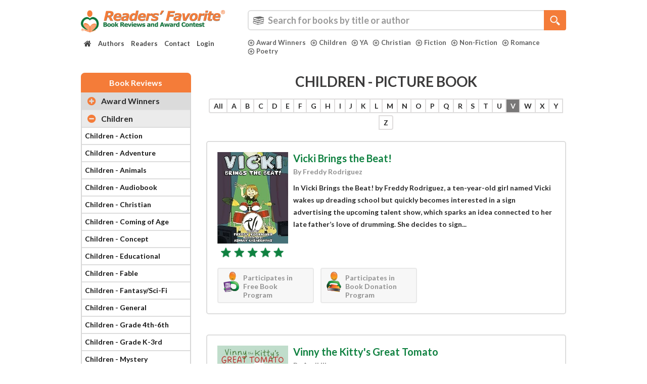

--- FILE ---
content_type: text/html; charset=UTF-8
request_url: https://readersfavorite.com/book-reviews/book-reviews-genre-children-picture-book.htm?letter=v
body_size: 74735
content:
<!DOCTYPE html>
<html lang="en" itemscope itemtype="http://schema.org/WebPage">
    <head>

        <style>
            .carousel-inner {
                visibility: hidden;
            }
            body {
                font-family: 'Lato', Tahoma, sans-serif;
                font-weight: 700;
            }
            .wf-loading .search-category ul li a {
                visibility: hidden;
            }
        </style>
        <meta charset="UTF-8">
        <meta http-equiv="X-UA-Compatible" content="IE=edge"><script type="text/javascript">(window.NREUM||(NREUM={})).init={privacy:{cookies_enabled:true},ajax:{deny_list:["bam.nr-data.net"]},feature_flags:["soft_nav"],distributed_tracing:{enabled:true}};(window.NREUM||(NREUM={})).loader_config={agentID:"1134572527",accountID:"3327089",trustKey:"3327089",xpid:"VwUFVlZbARABVFJUDgIFVlQC",licenseKey:"NRJS-1144c29a406300e8ffb",applicationID:"1036932003",browserID:"1134572527"};;/*! For license information please see nr-loader-spa-1.308.0.min.js.LICENSE.txt */
(()=>{var e,t,r={384:(e,t,r)=>{"use strict";r.d(t,{NT:()=>a,US:()=>u,Zm:()=>o,bQ:()=>d,dV:()=>c,pV:()=>l});var n=r(6154),i=r(1863),s=r(1910);const a={beacon:"bam.nr-data.net",errorBeacon:"bam.nr-data.net"};function o(){return n.gm.NREUM||(n.gm.NREUM={}),void 0===n.gm.newrelic&&(n.gm.newrelic=n.gm.NREUM),n.gm.NREUM}function c(){let e=o();return e.o||(e.o={ST:n.gm.setTimeout,SI:n.gm.setImmediate||n.gm.setInterval,CT:n.gm.clearTimeout,XHR:n.gm.XMLHttpRequest,REQ:n.gm.Request,EV:n.gm.Event,PR:n.gm.Promise,MO:n.gm.MutationObserver,FETCH:n.gm.fetch,WS:n.gm.WebSocket},(0,s.i)(...Object.values(e.o))),e}function d(e,t){let r=o();r.initializedAgents??={},t.initializedAt={ms:(0,i.t)(),date:new Date},r.initializedAgents[e]=t}function u(e,t){o()[e]=t}function l(){return function(){let e=o();const t=e.info||{};e.info={beacon:a.beacon,errorBeacon:a.errorBeacon,...t}}(),function(){let e=o();const t=e.init||{};e.init={...t}}(),c(),function(){let e=o();const t=e.loader_config||{};e.loader_config={...t}}(),o()}},782:(e,t,r)=>{"use strict";r.d(t,{T:()=>n});const n=r(860).K7.pageViewTiming},860:(e,t,r)=>{"use strict";r.d(t,{$J:()=>u,K7:()=>c,P3:()=>d,XX:()=>i,Yy:()=>o,df:()=>s,qY:()=>n,v4:()=>a});const n="events",i="jserrors",s="browser/blobs",a="rum",o="browser/logs",c={ajax:"ajax",genericEvents:"generic_events",jserrors:i,logging:"logging",metrics:"metrics",pageAction:"page_action",pageViewEvent:"page_view_event",pageViewTiming:"page_view_timing",sessionReplay:"session_replay",sessionTrace:"session_trace",softNav:"soft_navigations",spa:"spa"},d={[c.pageViewEvent]:1,[c.pageViewTiming]:2,[c.metrics]:3,[c.jserrors]:4,[c.spa]:5,[c.ajax]:6,[c.sessionTrace]:7,[c.softNav]:8,[c.sessionReplay]:9,[c.logging]:10,[c.genericEvents]:11},u={[c.pageViewEvent]:a,[c.pageViewTiming]:n,[c.ajax]:n,[c.spa]:n,[c.softNav]:n,[c.metrics]:i,[c.jserrors]:i,[c.sessionTrace]:s,[c.sessionReplay]:s,[c.logging]:o,[c.genericEvents]:"ins"}},944:(e,t,r)=>{"use strict";r.d(t,{R:()=>i});var n=r(3241);function i(e,t){"function"==typeof console.debug&&(console.debug("New Relic Warning: https://github.com/newrelic/newrelic-browser-agent/blob/main/docs/warning-codes.md#".concat(e),t),(0,n.W)({agentIdentifier:null,drained:null,type:"data",name:"warn",feature:"warn",data:{code:e,secondary:t}}))}},993:(e,t,r)=>{"use strict";r.d(t,{A$:()=>s,ET:()=>a,TZ:()=>o,p_:()=>i});var n=r(860);const i={ERROR:"ERROR",WARN:"WARN",INFO:"INFO",DEBUG:"DEBUG",TRACE:"TRACE"},s={OFF:0,ERROR:1,WARN:2,INFO:3,DEBUG:4,TRACE:5},a="log",o=n.K7.logging},1541:(e,t,r)=>{"use strict";r.d(t,{U:()=>i,f:()=>n});const n={MFE:"MFE",BA:"BA"};function i(e,t){if(2!==t?.harvestEndpointVersion)return{};const r=t.agentRef.runtime.appMetadata.agents[0].entityGuid;return e?{"source.id":e.id,"source.name":e.name,"source.type":e.type,"parent.id":e.parent?.id||r,"parent.type":e.parent?.type||n.BA}:{"entity.guid":r,appId:t.agentRef.info.applicationID}}},1687:(e,t,r)=>{"use strict";r.d(t,{Ak:()=>d,Ze:()=>h,x3:()=>u});var n=r(3241),i=r(7836),s=r(3606),a=r(860),o=r(2646);const c={};function d(e,t){const r={staged:!1,priority:a.P3[t]||0};l(e),c[e].get(t)||c[e].set(t,r)}function u(e,t){e&&c[e]&&(c[e].get(t)&&c[e].delete(t),p(e,t,!1),c[e].size&&f(e))}function l(e){if(!e)throw new Error("agentIdentifier required");c[e]||(c[e]=new Map)}function h(e="",t="feature",r=!1){if(l(e),!e||!c[e].get(t)||r)return p(e,t);c[e].get(t).staged=!0,f(e)}function f(e){const t=Array.from(c[e]);t.every(([e,t])=>t.staged)&&(t.sort((e,t)=>e[1].priority-t[1].priority),t.forEach(([t])=>{c[e].delete(t),p(e,t)}))}function p(e,t,r=!0){const a=e?i.ee.get(e):i.ee,c=s.i.handlers;if(!a.aborted&&a.backlog&&c){if((0,n.W)({agentIdentifier:e,type:"lifecycle",name:"drain",feature:t}),r){const e=a.backlog[t],r=c[t];if(r){for(let t=0;e&&t<e.length;++t)g(e[t],r);Object.entries(r).forEach(([e,t])=>{Object.values(t||{}).forEach(t=>{t[0]?.on&&t[0]?.context()instanceof o.y&&t[0].on(e,t[1])})})}}a.isolatedBacklog||delete c[t],a.backlog[t]=null,a.emit("drain-"+t,[])}}function g(e,t){var r=e[1];Object.values(t[r]||{}).forEach(t=>{var r=e[0];if(t[0]===r){var n=t[1],i=e[3],s=e[2];n.apply(i,s)}})}},1738:(e,t,r)=>{"use strict";r.d(t,{U:()=>f,Y:()=>h});var n=r(3241),i=r(9908),s=r(1863),a=r(944),o=r(5701),c=r(3969),d=r(8362),u=r(860),l=r(4261);function h(e,t,r,s){const h=s||r;!h||h[e]&&h[e]!==d.d.prototype[e]||(h[e]=function(){(0,i.p)(c.xV,["API/"+e+"/called"],void 0,u.K7.metrics,r.ee),(0,n.W)({agentIdentifier:r.agentIdentifier,drained:!!o.B?.[r.agentIdentifier],type:"data",name:"api",feature:l.Pl+e,data:{}});try{return t.apply(this,arguments)}catch(e){(0,a.R)(23,e)}})}function f(e,t,r,n,a){const o=e.info;null===r?delete o.jsAttributes[t]:o.jsAttributes[t]=r,(a||null===r)&&(0,i.p)(l.Pl+n,[(0,s.t)(),t,r],void 0,"session",e.ee)}},1741:(e,t,r)=>{"use strict";r.d(t,{W:()=>s});var n=r(944),i=r(4261);class s{#e(e,...t){if(this[e]!==s.prototype[e])return this[e](...t);(0,n.R)(35,e)}addPageAction(e,t){return this.#e(i.hG,e,t)}register(e){return this.#e(i.eY,e)}recordCustomEvent(e,t){return this.#e(i.fF,e,t)}setPageViewName(e,t){return this.#e(i.Fw,e,t)}setCustomAttribute(e,t,r){return this.#e(i.cD,e,t,r)}noticeError(e,t){return this.#e(i.o5,e,t)}setUserId(e,t=!1){return this.#e(i.Dl,e,t)}setApplicationVersion(e){return this.#e(i.nb,e)}setErrorHandler(e){return this.#e(i.bt,e)}addRelease(e,t){return this.#e(i.k6,e,t)}log(e,t){return this.#e(i.$9,e,t)}start(){return this.#e(i.d3)}finished(e){return this.#e(i.BL,e)}recordReplay(){return this.#e(i.CH)}pauseReplay(){return this.#e(i.Tb)}addToTrace(e){return this.#e(i.U2,e)}setCurrentRouteName(e){return this.#e(i.PA,e)}interaction(e){return this.#e(i.dT,e)}wrapLogger(e,t,r){return this.#e(i.Wb,e,t,r)}measure(e,t){return this.#e(i.V1,e,t)}consent(e){return this.#e(i.Pv,e)}}},1863:(e,t,r)=>{"use strict";function n(){return Math.floor(performance.now())}r.d(t,{t:()=>n})},1910:(e,t,r)=>{"use strict";r.d(t,{i:()=>s});var n=r(944);const i=new Map;function s(...e){return e.every(e=>{if(i.has(e))return i.get(e);const t="function"==typeof e?e.toString():"",r=t.includes("[native code]"),s=t.includes("nrWrapper");return r||s||(0,n.R)(64,e?.name||t),i.set(e,r),r})}},2555:(e,t,r)=>{"use strict";r.d(t,{D:()=>o,f:()=>a});var n=r(384),i=r(8122);const s={beacon:n.NT.beacon,errorBeacon:n.NT.errorBeacon,licenseKey:void 0,applicationID:void 0,sa:void 0,queueTime:void 0,applicationTime:void 0,ttGuid:void 0,user:void 0,account:void 0,product:void 0,extra:void 0,jsAttributes:{},userAttributes:void 0,atts:void 0,transactionName:void 0,tNamePlain:void 0};function a(e){try{return!!e.licenseKey&&!!e.errorBeacon&&!!e.applicationID}catch(e){return!1}}const o=e=>(0,i.a)(e,s)},2614:(e,t,r)=>{"use strict";r.d(t,{BB:()=>a,H3:()=>n,g:()=>d,iL:()=>c,tS:()=>o,uh:()=>i,wk:()=>s});const n="NRBA",i="SESSION",s=144e5,a=18e5,o={STARTED:"session-started",PAUSE:"session-pause",RESET:"session-reset",RESUME:"session-resume",UPDATE:"session-update"},c={SAME_TAB:"same-tab",CROSS_TAB:"cross-tab"},d={OFF:0,FULL:1,ERROR:2}},2646:(e,t,r)=>{"use strict";r.d(t,{y:()=>n});class n{constructor(e){this.contextId=e}}},2843:(e,t,r)=>{"use strict";r.d(t,{G:()=>s,u:()=>i});var n=r(3878);function i(e,t=!1,r,i){(0,n.DD)("visibilitychange",function(){if(t)return void("hidden"===document.visibilityState&&e());e(document.visibilityState)},r,i)}function s(e,t,r){(0,n.sp)("pagehide",e,t,r)}},3241:(e,t,r)=>{"use strict";r.d(t,{W:()=>s});var n=r(6154);const i="newrelic";function s(e={}){try{n.gm.dispatchEvent(new CustomEvent(i,{detail:e}))}catch(e){}}},3304:(e,t,r)=>{"use strict";r.d(t,{A:()=>s});var n=r(7836);const i=()=>{const e=new WeakSet;return(t,r)=>{if("object"==typeof r&&null!==r){if(e.has(r))return;e.add(r)}return r}};function s(e){try{return JSON.stringify(e,i())??""}catch(e){try{n.ee.emit("internal-error",[e])}catch(e){}return""}}},3333:(e,t,r)=>{"use strict";r.d(t,{$v:()=>u,TZ:()=>n,Xh:()=>c,Zp:()=>i,kd:()=>d,mq:()=>o,nf:()=>a,qN:()=>s});const n=r(860).K7.genericEvents,i=["auxclick","click","copy","keydown","paste","scrollend"],s=["focus","blur"],a=4,o=1e3,c=2e3,d=["PageAction","UserAction","BrowserPerformance"],u={RESOURCES:"experimental.resources",REGISTER:"register"}},3434:(e,t,r)=>{"use strict";r.d(t,{Jt:()=>s,YM:()=>d});var n=r(7836),i=r(5607);const s="nr@original:".concat(i.W),a=50;var o=Object.prototype.hasOwnProperty,c=!1;function d(e,t){return e||(e=n.ee),r.inPlace=function(e,t,n,i,s){n||(n="");const a="-"===n.charAt(0);for(let o=0;o<t.length;o++){const c=t[o],d=e[c];l(d)||(e[c]=r(d,a?c+n:n,i,c,s))}},r.flag=s,r;function r(t,r,n,c,d){return l(t)?t:(r||(r=""),nrWrapper[s]=t,function(e,t,r){if(Object.defineProperty&&Object.keys)try{return Object.keys(e).forEach(function(r){Object.defineProperty(t,r,{get:function(){return e[r]},set:function(t){return e[r]=t,t}})}),t}catch(e){u([e],r)}for(var n in e)o.call(e,n)&&(t[n]=e[n])}(t,nrWrapper,e),nrWrapper);function nrWrapper(){var s,o,l,h;let f;try{o=this,s=[...arguments],l="function"==typeof n?n(s,o):n||{}}catch(t){u([t,"",[s,o,c],l],e)}i(r+"start",[s,o,c],l,d);const p=performance.now();let g;try{return h=t.apply(o,s),g=performance.now(),h}catch(e){throw g=performance.now(),i(r+"err",[s,o,e],l,d),f=e,f}finally{const e=g-p,t={start:p,end:g,duration:e,isLongTask:e>=a,methodName:c,thrownError:f};t.isLongTask&&i("long-task",[t,o],l,d),i(r+"end",[s,o,h],l,d)}}}function i(r,n,i,s){if(!c||t){var a=c;c=!0;try{e.emit(r,n,i,t,s)}catch(t){u([t,r,n,i],e)}c=a}}}function u(e,t){t||(t=n.ee);try{t.emit("internal-error",e)}catch(e){}}function l(e){return!(e&&"function"==typeof e&&e.apply&&!e[s])}},3606:(e,t,r)=>{"use strict";r.d(t,{i:()=>s});var n=r(9908);s.on=a;var i=s.handlers={};function s(e,t,r,s){a(s||n.d,i,e,t,r)}function a(e,t,r,i,s){s||(s="feature"),e||(e=n.d);var a=t[s]=t[s]||{};(a[r]=a[r]||[]).push([e,i])}},3738:(e,t,r)=>{"use strict";r.d(t,{He:()=>i,Kp:()=>o,Lc:()=>d,Rz:()=>u,TZ:()=>n,bD:()=>s,d3:()=>a,jx:()=>l,sl:()=>h,uP:()=>c});const n=r(860).K7.sessionTrace,i="bstResource",s="resource",a="-start",o="-end",c="fn"+a,d="fn"+o,u="pushState",l=1e3,h=3e4},3785:(e,t,r)=>{"use strict";r.d(t,{R:()=>c,b:()=>d});var n=r(9908),i=r(1863),s=r(860),a=r(3969),o=r(993);function c(e,t,r={},c=o.p_.INFO,d=!0,u,l=(0,i.t)()){(0,n.p)(a.xV,["API/logging/".concat(c.toLowerCase(),"/called")],void 0,s.K7.metrics,e),(0,n.p)(o.ET,[l,t,r,c,d,u],void 0,s.K7.logging,e)}function d(e){return"string"==typeof e&&Object.values(o.p_).some(t=>t===e.toUpperCase().trim())}},3878:(e,t,r)=>{"use strict";function n(e,t){return{capture:e,passive:!1,signal:t}}function i(e,t,r=!1,i){window.addEventListener(e,t,n(r,i))}function s(e,t,r=!1,i){document.addEventListener(e,t,n(r,i))}r.d(t,{DD:()=>s,jT:()=>n,sp:()=>i})},3962:(e,t,r)=>{"use strict";r.d(t,{AM:()=>a,O2:()=>l,OV:()=>s,Qu:()=>h,TZ:()=>c,ih:()=>f,pP:()=>o,t1:()=>u,tC:()=>i,wD:()=>d});var n=r(860);const i=["click","keydown","submit"],s="popstate",a="api",o="initialPageLoad",c=n.K7.softNav,d=5e3,u=500,l={INITIAL_PAGE_LOAD:"",ROUTE_CHANGE:1,UNSPECIFIED:2},h={INTERACTION:1,AJAX:2,CUSTOM_END:3,CUSTOM_TRACER:4},f={IP:"in progress",PF:"pending finish",FIN:"finished",CAN:"cancelled"}},3969:(e,t,r)=>{"use strict";r.d(t,{TZ:()=>n,XG:()=>o,rs:()=>i,xV:()=>a,z_:()=>s});const n=r(860).K7.metrics,i="sm",s="cm",a="storeSupportabilityMetrics",o="storeEventMetrics"},4234:(e,t,r)=>{"use strict";r.d(t,{W:()=>s});var n=r(7836),i=r(1687);class s{constructor(e,t){this.agentIdentifier=e,this.ee=n.ee.get(e),this.featureName=t,this.blocked=!1}deregisterDrain(){(0,i.x3)(this.agentIdentifier,this.featureName)}}},4261:(e,t,r)=>{"use strict";r.d(t,{$9:()=>u,BL:()=>c,CH:()=>p,Dl:()=>R,Fw:()=>w,PA:()=>v,Pl:()=>n,Pv:()=>A,Tb:()=>h,U2:()=>a,V1:()=>E,Wb:()=>T,bt:()=>y,cD:()=>b,d3:()=>x,dT:()=>d,eY:()=>g,fF:()=>f,hG:()=>s,hw:()=>i,k6:()=>o,nb:()=>m,o5:()=>l});const n="api-",i=n+"ixn-",s="addPageAction",a="addToTrace",o="addRelease",c="finished",d="interaction",u="log",l="noticeError",h="pauseReplay",f="recordCustomEvent",p="recordReplay",g="register",m="setApplicationVersion",v="setCurrentRouteName",b="setCustomAttribute",y="setErrorHandler",w="setPageViewName",R="setUserId",x="start",T="wrapLogger",E="measure",A="consent"},5205:(e,t,r)=>{"use strict";r.d(t,{j:()=>S});var n=r(384),i=r(1741);var s=r(2555),a=r(3333);const o=e=>{if(!e||"string"!=typeof e)return!1;try{document.createDocumentFragment().querySelector(e)}catch{return!1}return!0};var c=r(2614),d=r(944),u=r(8122);const l="[data-nr-mask]",h=e=>(0,u.a)(e,(()=>{const e={feature_flags:[],experimental:{allow_registered_children:!1,resources:!1},mask_selector:"*",block_selector:"[data-nr-block]",mask_input_options:{color:!1,date:!1,"datetime-local":!1,email:!1,month:!1,number:!1,range:!1,search:!1,tel:!1,text:!1,time:!1,url:!1,week:!1,textarea:!1,select:!1,password:!0}};return{ajax:{deny_list:void 0,block_internal:!0,enabled:!0,autoStart:!0},api:{get allow_registered_children(){return e.feature_flags.includes(a.$v.REGISTER)||e.experimental.allow_registered_children},set allow_registered_children(t){e.experimental.allow_registered_children=t},duplicate_registered_data:!1},browser_consent_mode:{enabled:!1},distributed_tracing:{enabled:void 0,exclude_newrelic_header:void 0,cors_use_newrelic_header:void 0,cors_use_tracecontext_headers:void 0,allowed_origins:void 0},get feature_flags(){return e.feature_flags},set feature_flags(t){e.feature_flags=t},generic_events:{enabled:!0,autoStart:!0},harvest:{interval:30},jserrors:{enabled:!0,autoStart:!0},logging:{enabled:!0,autoStart:!0},metrics:{enabled:!0,autoStart:!0},obfuscate:void 0,page_action:{enabled:!0},page_view_event:{enabled:!0,autoStart:!0},page_view_timing:{enabled:!0,autoStart:!0},performance:{capture_marks:!1,capture_measures:!1,capture_detail:!0,resources:{get enabled(){return e.feature_flags.includes(a.$v.RESOURCES)||e.experimental.resources},set enabled(t){e.experimental.resources=t},asset_types:[],first_party_domains:[],ignore_newrelic:!0}},privacy:{cookies_enabled:!0},proxy:{assets:void 0,beacon:void 0},session:{expiresMs:c.wk,inactiveMs:c.BB},session_replay:{autoStart:!0,enabled:!1,preload:!1,sampling_rate:10,error_sampling_rate:100,collect_fonts:!1,inline_images:!1,fix_stylesheets:!0,mask_all_inputs:!0,get mask_text_selector(){return e.mask_selector},set mask_text_selector(t){o(t)?e.mask_selector="".concat(t,",").concat(l):""===t||null===t?e.mask_selector=l:(0,d.R)(5,t)},get block_class(){return"nr-block"},get ignore_class(){return"nr-ignore"},get mask_text_class(){return"nr-mask"},get block_selector(){return e.block_selector},set block_selector(t){o(t)?e.block_selector+=",".concat(t):""!==t&&(0,d.R)(6,t)},get mask_input_options(){return e.mask_input_options},set mask_input_options(t){t&&"object"==typeof t?e.mask_input_options={...t,password:!0}:(0,d.R)(7,t)}},session_trace:{enabled:!0,autoStart:!0},soft_navigations:{enabled:!0,autoStart:!0},spa:{enabled:!0,autoStart:!0},ssl:void 0,user_actions:{enabled:!0,elementAttributes:["id","className","tagName","type"]}}})());var f=r(6154),p=r(9324);let g=0;const m={buildEnv:p.F3,distMethod:p.Xs,version:p.xv,originTime:f.WN},v={consented:!1},b={appMetadata:{},get consented(){return this.session?.state?.consent||v.consented},set consented(e){v.consented=e},customTransaction:void 0,denyList:void 0,disabled:!1,harvester:void 0,isolatedBacklog:!1,isRecording:!1,loaderType:void 0,maxBytes:3e4,obfuscator:void 0,onerror:void 0,ptid:void 0,releaseIds:{},session:void 0,timeKeeper:void 0,registeredEntities:[],jsAttributesMetadata:{bytes:0},get harvestCount(){return++g}},y=e=>{const t=(0,u.a)(e,b),r=Object.keys(m).reduce((e,t)=>(e[t]={value:m[t],writable:!1,configurable:!0,enumerable:!0},e),{});return Object.defineProperties(t,r)};var w=r(5701);const R=e=>{const t=e.startsWith("http");e+="/",r.p=t?e:"https://"+e};var x=r(7836),T=r(3241);const E={accountID:void 0,trustKey:void 0,agentID:void 0,licenseKey:void 0,applicationID:void 0,xpid:void 0},A=e=>(0,u.a)(e,E),_=new Set;function S(e,t={},r,a){let{init:o,info:c,loader_config:d,runtime:u={},exposed:l=!0}=t;if(!c){const e=(0,n.pV)();o=e.init,c=e.info,d=e.loader_config}e.init=h(o||{}),e.loader_config=A(d||{}),c.jsAttributes??={},f.bv&&(c.jsAttributes.isWorker=!0),e.info=(0,s.D)(c);const p=e.init,g=[c.beacon,c.errorBeacon];_.has(e.agentIdentifier)||(p.proxy.assets&&(R(p.proxy.assets),g.push(p.proxy.assets)),p.proxy.beacon&&g.push(p.proxy.beacon),e.beacons=[...g],function(e){const t=(0,n.pV)();Object.getOwnPropertyNames(i.W.prototype).forEach(r=>{const n=i.W.prototype[r];if("function"!=typeof n||"constructor"===n)return;let s=t[r];e[r]&&!1!==e.exposed&&"micro-agent"!==e.runtime?.loaderType&&(t[r]=(...t)=>{const n=e[r](...t);return s?s(...t):n})})}(e),(0,n.US)("activatedFeatures",w.B)),u.denyList=[...p.ajax.deny_list||[],...p.ajax.block_internal?g:[]],u.ptid=e.agentIdentifier,u.loaderType=r,e.runtime=y(u),_.has(e.agentIdentifier)||(e.ee=x.ee.get(e.agentIdentifier),e.exposed=l,(0,T.W)({agentIdentifier:e.agentIdentifier,drained:!!w.B?.[e.agentIdentifier],type:"lifecycle",name:"initialize",feature:void 0,data:e.config})),_.add(e.agentIdentifier)}},5270:(e,t,r)=>{"use strict";r.d(t,{Aw:()=>a,SR:()=>s,rF:()=>o});var n=r(384),i=r(7767);function s(e){return!!(0,n.dV)().o.MO&&(0,i.V)(e)&&!0===e?.session_trace.enabled}function a(e){return!0===e?.session_replay.preload&&s(e)}function o(e,t){try{if("string"==typeof t?.type){if("password"===t.type.toLowerCase())return"*".repeat(e?.length||0);if(void 0!==t?.dataset?.nrUnmask||t?.classList?.contains("nr-unmask"))return e}}catch(e){}return"string"==typeof e?e.replace(/[\S]/g,"*"):"*".repeat(e?.length||0)}},5289:(e,t,r)=>{"use strict";r.d(t,{GG:()=>a,Qr:()=>c,sB:()=>o});var n=r(3878),i=r(6389);function s(){return"undefined"==typeof document||"complete"===document.readyState}function a(e,t){if(s())return e();const r=(0,i.J)(e),a=setInterval(()=>{s()&&(clearInterval(a),r())},500);(0,n.sp)("load",r,t)}function o(e){if(s())return e();(0,n.DD)("DOMContentLoaded",e)}function c(e){if(s())return e();(0,n.sp)("popstate",e)}},5607:(e,t,r)=>{"use strict";r.d(t,{W:()=>n});const n=(0,r(9566).bz)()},5701:(e,t,r)=>{"use strict";r.d(t,{B:()=>s,t:()=>a});var n=r(3241);const i=new Set,s={};function a(e,t){const r=t.agentIdentifier;s[r]??={},e&&"object"==typeof e&&(i.has(r)||(t.ee.emit("rumresp",[e]),s[r]=e,i.add(r),(0,n.W)({agentIdentifier:r,loaded:!0,drained:!0,type:"lifecycle",name:"load",feature:void 0,data:e})))}},6154:(e,t,r)=>{"use strict";r.d(t,{OF:()=>d,RI:()=>i,WN:()=>h,bv:()=>s,eN:()=>f,gm:()=>a,lR:()=>l,m:()=>c,mw:()=>o,sb:()=>u});var n=r(1863);const i="undefined"!=typeof window&&!!window.document,s="undefined"!=typeof WorkerGlobalScope&&("undefined"!=typeof self&&self instanceof WorkerGlobalScope&&self.navigator instanceof WorkerNavigator||"undefined"!=typeof globalThis&&globalThis instanceof WorkerGlobalScope&&globalThis.navigator instanceof WorkerNavigator),a=i?window:"undefined"!=typeof WorkerGlobalScope&&("undefined"!=typeof self&&self instanceof WorkerGlobalScope&&self||"undefined"!=typeof globalThis&&globalThis instanceof WorkerGlobalScope&&globalThis),o=Boolean("hidden"===a?.document?.visibilityState),c=""+a?.location,d=/iPad|iPhone|iPod/.test(a.navigator?.userAgent),u=d&&"undefined"==typeof SharedWorker,l=(()=>{const e=a.navigator?.userAgent?.match(/Firefox[/\s](\d+\.\d+)/);return Array.isArray(e)&&e.length>=2?+e[1]:0})(),h=Date.now()-(0,n.t)(),f=()=>"undefined"!=typeof PerformanceNavigationTiming&&a?.performance?.getEntriesByType("navigation")?.[0]?.responseStart},6344:(e,t,r)=>{"use strict";r.d(t,{BB:()=>u,Qb:()=>l,TZ:()=>i,Ug:()=>a,Vh:()=>s,_s:()=>o,bc:()=>d,yP:()=>c});var n=r(2614);const i=r(860).K7.sessionReplay,s="errorDuringReplay",a=.12,o={DomContentLoaded:0,Load:1,FullSnapshot:2,IncrementalSnapshot:3,Meta:4,Custom:5},c={[n.g.ERROR]:15e3,[n.g.FULL]:3e5,[n.g.OFF]:0},d={RESET:{message:"Session was reset",sm:"Reset"},IMPORT:{message:"Recorder failed to import",sm:"Import"},TOO_MANY:{message:"429: Too Many Requests",sm:"Too-Many"},TOO_BIG:{message:"Payload was too large",sm:"Too-Big"},CROSS_TAB:{message:"Session Entity was set to OFF on another tab",sm:"Cross-Tab"},ENTITLEMENTS:{message:"Session Replay is not allowed and will not be started",sm:"Entitlement"}},u=5e3,l={API:"api",RESUME:"resume",SWITCH_TO_FULL:"switchToFull",INITIALIZE:"initialize",PRELOAD:"preload"}},6389:(e,t,r)=>{"use strict";function n(e,t=500,r={}){const n=r?.leading||!1;let i;return(...r)=>{n&&void 0===i&&(e.apply(this,r),i=setTimeout(()=>{i=clearTimeout(i)},t)),n||(clearTimeout(i),i=setTimeout(()=>{e.apply(this,r)},t))}}function i(e){let t=!1;return(...r)=>{t||(t=!0,e.apply(this,r))}}r.d(t,{J:()=>i,s:()=>n})},6630:(e,t,r)=>{"use strict";r.d(t,{T:()=>n});const n=r(860).K7.pageViewEvent},6774:(e,t,r)=>{"use strict";r.d(t,{T:()=>n});const n=r(860).K7.jserrors},7295:(e,t,r)=>{"use strict";r.d(t,{Xv:()=>a,gX:()=>i,iW:()=>s});var n=[];function i(e){if(!e||s(e))return!1;if(0===n.length)return!0;if("*"===n[0].hostname)return!1;for(var t=0;t<n.length;t++){var r=n[t];if(r.hostname.test(e.hostname)&&r.pathname.test(e.pathname))return!1}return!0}function s(e){return void 0===e.hostname}function a(e){if(n=[],e&&e.length)for(var t=0;t<e.length;t++){let r=e[t];if(!r)continue;if("*"===r)return void(n=[{hostname:"*"}]);0===r.indexOf("http://")?r=r.substring(7):0===r.indexOf("https://")&&(r=r.substring(8));const i=r.indexOf("/");let s,a;i>0?(s=r.substring(0,i),a=r.substring(i)):(s=r,a="*");let[c]=s.split(":");n.push({hostname:o(c),pathname:o(a,!0)})}}function o(e,t=!1){const r=e.replace(/[.+?^${}()|[\]\\]/g,e=>"\\"+e).replace(/\*/g,".*?");return new RegExp((t?"^":"")+r+"$")}},7485:(e,t,r)=>{"use strict";r.d(t,{D:()=>i});var n=r(6154);function i(e){if(0===(e||"").indexOf("data:"))return{protocol:"data"};try{const t=new URL(e,location.href),r={port:t.port,hostname:t.hostname,pathname:t.pathname,search:t.search,protocol:t.protocol.slice(0,t.protocol.indexOf(":")),sameOrigin:t.protocol===n.gm?.location?.protocol&&t.host===n.gm?.location?.host};return r.port&&""!==r.port||("http:"===t.protocol&&(r.port="80"),"https:"===t.protocol&&(r.port="443")),r.pathname&&""!==r.pathname?r.pathname.startsWith("/")||(r.pathname="/".concat(r.pathname)):r.pathname="/",r}catch(e){return{}}}},7699:(e,t,r)=>{"use strict";r.d(t,{It:()=>s,KC:()=>o,No:()=>i,qh:()=>a});var n=r(860);const i=16e3,s=1e6,a="SESSION_ERROR",o={[n.K7.logging]:!0,[n.K7.genericEvents]:!1,[n.K7.jserrors]:!1,[n.K7.ajax]:!1}},7767:(e,t,r)=>{"use strict";r.d(t,{V:()=>i});var n=r(6154);const i=e=>n.RI&&!0===e?.privacy.cookies_enabled},7836:(e,t,r)=>{"use strict";r.d(t,{P:()=>o,ee:()=>c});var n=r(384),i=r(8990),s=r(2646),a=r(5607);const o="nr@context:".concat(a.W),c=function e(t,r){var n={},a={},u={},l=!1;try{l=16===r.length&&d.initializedAgents?.[r]?.runtime.isolatedBacklog}catch(e){}var h={on:p,addEventListener:p,removeEventListener:function(e,t){var r=n[e];if(!r)return;for(var i=0;i<r.length;i++)r[i]===t&&r.splice(i,1)},emit:function(e,r,n,i,s){!1!==s&&(s=!0);if(c.aborted&&!i)return;t&&s&&t.emit(e,r,n);var o=f(n);g(e).forEach(e=>{e.apply(o,r)});var d=v()[a[e]];d&&d.push([h,e,r,o]);return o},get:m,listeners:g,context:f,buffer:function(e,t){const r=v();if(t=t||"feature",h.aborted)return;Object.entries(e||{}).forEach(([e,n])=>{a[n]=t,t in r||(r[t]=[])})},abort:function(){h._aborted=!0,Object.keys(h.backlog).forEach(e=>{delete h.backlog[e]})},isBuffering:function(e){return!!v()[a[e]]},debugId:r,backlog:l?{}:t&&"object"==typeof t.backlog?t.backlog:{},isolatedBacklog:l};return Object.defineProperty(h,"aborted",{get:()=>{let e=h._aborted||!1;return e||(t&&(e=t.aborted),e)}}),h;function f(e){return e&&e instanceof s.y?e:e?(0,i.I)(e,o,()=>new s.y(o)):new s.y(o)}function p(e,t){n[e]=g(e).concat(t)}function g(e){return n[e]||[]}function m(t){return u[t]=u[t]||e(h,t)}function v(){return h.backlog}}(void 0,"globalEE"),d=(0,n.Zm)();d.ee||(d.ee=c)},8122:(e,t,r)=>{"use strict";r.d(t,{a:()=>i});var n=r(944);function i(e,t){try{if(!e||"object"!=typeof e)return(0,n.R)(3);if(!t||"object"!=typeof t)return(0,n.R)(4);const r=Object.create(Object.getPrototypeOf(t),Object.getOwnPropertyDescriptors(t)),s=0===Object.keys(r).length?e:r;for(let a in s)if(void 0!==e[a])try{if(null===e[a]){r[a]=null;continue}Array.isArray(e[a])&&Array.isArray(t[a])?r[a]=Array.from(new Set([...e[a],...t[a]])):"object"==typeof e[a]&&"object"==typeof t[a]?r[a]=i(e[a],t[a]):r[a]=e[a]}catch(e){r[a]||(0,n.R)(1,e)}return r}catch(e){(0,n.R)(2,e)}}},8139:(e,t,r)=>{"use strict";r.d(t,{u:()=>h});var n=r(7836),i=r(3434),s=r(8990),a=r(6154);const o={},c=a.gm.XMLHttpRequest,d="addEventListener",u="removeEventListener",l="nr@wrapped:".concat(n.P);function h(e){var t=function(e){return(e||n.ee).get("events")}(e);if(o[t.debugId]++)return t;o[t.debugId]=1;var r=(0,i.YM)(t,!0);function h(e){r.inPlace(e,[d,u],"-",p)}function p(e,t){return e[1]}return"getPrototypeOf"in Object&&(a.RI&&f(document,h),c&&f(c.prototype,h),f(a.gm,h)),t.on(d+"-start",function(e,t){var n=e[1];if(null!==n&&("function"==typeof n||"object"==typeof n)&&"newrelic"!==e[0]){var i=(0,s.I)(n,l,function(){var e={object:function(){if("function"!=typeof n.handleEvent)return;return n.handleEvent.apply(n,arguments)},function:n}[typeof n];return e?r(e,"fn-",null,e.name||"anonymous"):n});this.wrapped=e[1]=i}}),t.on(u+"-start",function(e){e[1]=this.wrapped||e[1]}),t}function f(e,t,...r){let n=e;for(;"object"==typeof n&&!Object.prototype.hasOwnProperty.call(n,d);)n=Object.getPrototypeOf(n);n&&t(n,...r)}},8362:(e,t,r)=>{"use strict";r.d(t,{d:()=>s});var n=r(9566),i=r(1741);class s extends i.W{agentIdentifier=(0,n.LA)(16)}},8374:(e,t,r)=>{r.nc=(()=>{try{return document?.currentScript?.nonce}catch(e){}return""})()},8990:(e,t,r)=>{"use strict";r.d(t,{I:()=>i});var n=Object.prototype.hasOwnProperty;function i(e,t,r){if(n.call(e,t))return e[t];var i=r();if(Object.defineProperty&&Object.keys)try{return Object.defineProperty(e,t,{value:i,writable:!0,enumerable:!1}),i}catch(e){}return e[t]=i,i}},9119:(e,t,r)=>{"use strict";r.d(t,{L:()=>s});var n=/([^?#]*)[^#]*(#[^?]*|$).*/,i=/([^?#]*)().*/;function s(e,t){return e?e.replace(t?n:i,"$1$2"):e}},9300:(e,t,r)=>{"use strict";r.d(t,{T:()=>n});const n=r(860).K7.ajax},9324:(e,t,r)=>{"use strict";r.d(t,{AJ:()=>a,F3:()=>i,Xs:()=>s,Yq:()=>o,xv:()=>n});const n="1.308.0",i="PROD",s="CDN",a="@newrelic/rrweb",o="1.0.1"},9566:(e,t,r)=>{"use strict";r.d(t,{LA:()=>o,ZF:()=>c,bz:()=>a,el:()=>d});var n=r(6154);const i="xxxxxxxx-xxxx-4xxx-yxxx-xxxxxxxxxxxx";function s(e,t){return e?15&e[t]:16*Math.random()|0}function a(){const e=n.gm?.crypto||n.gm?.msCrypto;let t,r=0;return e&&e.getRandomValues&&(t=e.getRandomValues(new Uint8Array(30))),i.split("").map(e=>"x"===e?s(t,r++).toString(16):"y"===e?(3&s()|8).toString(16):e).join("")}function o(e){const t=n.gm?.crypto||n.gm?.msCrypto;let r,i=0;t&&t.getRandomValues&&(r=t.getRandomValues(new Uint8Array(e)));const a=[];for(var o=0;o<e;o++)a.push(s(r,i++).toString(16));return a.join("")}function c(){return o(16)}function d(){return o(32)}},9908:(e,t,r)=>{"use strict";r.d(t,{d:()=>n,p:()=>i});var n=r(7836).ee.get("handle");function i(e,t,r,i,s){s?(s.buffer([e],i),s.emit(e,t,r)):(n.buffer([e],i),n.emit(e,t,r))}}},n={};function i(e){var t=n[e];if(void 0!==t)return t.exports;var s=n[e]={exports:{}};return r[e](s,s.exports,i),s.exports}i.m=r,i.d=(e,t)=>{for(var r in t)i.o(t,r)&&!i.o(e,r)&&Object.defineProperty(e,r,{enumerable:!0,get:t[r]})},i.f={},i.e=e=>Promise.all(Object.keys(i.f).reduce((t,r)=>(i.f[r](e,t),t),[])),i.u=e=>({212:"nr-spa-compressor",249:"nr-spa-recorder",478:"nr-spa"}[e]+"-1.308.0.min.js"),i.o=(e,t)=>Object.prototype.hasOwnProperty.call(e,t),e={},t="NRBA-1.308.0.PROD:",i.l=(r,n,s,a)=>{if(e[r])e[r].push(n);else{var o,c;if(void 0!==s)for(var d=document.getElementsByTagName("script"),u=0;u<d.length;u++){var l=d[u];if(l.getAttribute("src")==r||l.getAttribute("data-webpack")==t+s){o=l;break}}if(!o){c=!0;var h={478:"sha512-RSfSVnmHk59T/uIPbdSE0LPeqcEdF4/+XhfJdBuccH5rYMOEZDhFdtnh6X6nJk7hGpzHd9Ujhsy7lZEz/ORYCQ==",249:"sha512-ehJXhmntm85NSqW4MkhfQqmeKFulra3klDyY0OPDUE+sQ3GokHlPh1pmAzuNy//3j4ac6lzIbmXLvGQBMYmrkg==",212:"sha512-B9h4CR46ndKRgMBcK+j67uSR2RCnJfGefU+A7FrgR/k42ovXy5x/MAVFiSvFxuVeEk/pNLgvYGMp1cBSK/G6Fg=="};(o=document.createElement("script")).charset="utf-8",i.nc&&o.setAttribute("nonce",i.nc),o.setAttribute("data-webpack",t+s),o.src=r,0!==o.src.indexOf(window.location.origin+"/")&&(o.crossOrigin="anonymous"),h[a]&&(o.integrity=h[a])}e[r]=[n];var f=(t,n)=>{o.onerror=o.onload=null,clearTimeout(p);var i=e[r];if(delete e[r],o.parentNode&&o.parentNode.removeChild(o),i&&i.forEach(e=>e(n)),t)return t(n)},p=setTimeout(f.bind(null,void 0,{type:"timeout",target:o}),12e4);o.onerror=f.bind(null,o.onerror),o.onload=f.bind(null,o.onload),c&&document.head.appendChild(o)}},i.r=e=>{"undefined"!=typeof Symbol&&Symbol.toStringTag&&Object.defineProperty(e,Symbol.toStringTag,{value:"Module"}),Object.defineProperty(e,"__esModule",{value:!0})},i.p="https://js-agent.newrelic.com/",(()=>{var e={38:0,788:0};i.f.j=(t,r)=>{var n=i.o(e,t)?e[t]:void 0;if(0!==n)if(n)r.push(n[2]);else{var s=new Promise((r,i)=>n=e[t]=[r,i]);r.push(n[2]=s);var a=i.p+i.u(t),o=new Error;i.l(a,r=>{if(i.o(e,t)&&(0!==(n=e[t])&&(e[t]=void 0),n)){var s=r&&("load"===r.type?"missing":r.type),a=r&&r.target&&r.target.src;o.message="Loading chunk "+t+" failed: ("+s+": "+a+")",o.name="ChunkLoadError",o.type=s,o.request=a,n[1](o)}},"chunk-"+t,t)}};var t=(t,r)=>{var n,s,[a,o,c]=r,d=0;if(a.some(t=>0!==e[t])){for(n in o)i.o(o,n)&&(i.m[n]=o[n]);if(c)c(i)}for(t&&t(r);d<a.length;d++)s=a[d],i.o(e,s)&&e[s]&&e[s][0](),e[s]=0},r=self["webpackChunk:NRBA-1.308.0.PROD"]=self["webpackChunk:NRBA-1.308.0.PROD"]||[];r.forEach(t.bind(null,0)),r.push=t.bind(null,r.push.bind(r))})(),(()=>{"use strict";i(8374);var e=i(8362),t=i(860);const r=Object.values(t.K7);var n=i(5205);var s=i(9908),a=i(1863),o=i(4261),c=i(1738);var d=i(1687),u=i(4234),l=i(5289),h=i(6154),f=i(944),p=i(5270),g=i(7767),m=i(6389),v=i(7699);class b extends u.W{constructor(e,t){super(e.agentIdentifier,t),this.agentRef=e,this.abortHandler=void 0,this.featAggregate=void 0,this.loadedSuccessfully=void 0,this.onAggregateImported=new Promise(e=>{this.loadedSuccessfully=e}),this.deferred=Promise.resolve(),!1===e.init[this.featureName].autoStart?this.deferred=new Promise((t,r)=>{this.ee.on("manual-start-all",(0,m.J)(()=>{(0,d.Ak)(e.agentIdentifier,this.featureName),t()}))}):(0,d.Ak)(e.agentIdentifier,t)}importAggregator(e,t,r={}){if(this.featAggregate)return;const n=async()=>{let n;await this.deferred;try{if((0,g.V)(e.init)){const{setupAgentSession:t}=await i.e(478).then(i.bind(i,8766));n=t(e)}}catch(e){(0,f.R)(20,e),this.ee.emit("internal-error",[e]),(0,s.p)(v.qh,[e],void 0,this.featureName,this.ee)}try{if(!this.#t(this.featureName,n,e.init))return(0,d.Ze)(this.agentIdentifier,this.featureName),void this.loadedSuccessfully(!1);const{Aggregate:i}=await t();this.featAggregate=new i(e,r),e.runtime.harvester.initializedAggregates.push(this.featAggregate),this.loadedSuccessfully(!0)}catch(e){(0,f.R)(34,e),this.abortHandler?.(),(0,d.Ze)(this.agentIdentifier,this.featureName,!0),this.loadedSuccessfully(!1),this.ee&&this.ee.abort()}};h.RI?(0,l.GG)(()=>n(),!0):n()}#t(e,r,n){if(this.blocked)return!1;switch(e){case t.K7.sessionReplay:return(0,p.SR)(n)&&!!r;case t.K7.sessionTrace:return!!r;default:return!0}}}var y=i(6630),w=i(2614),R=i(3241);class x extends b{static featureName=y.T;constructor(e){var t;super(e,y.T),this.setupInspectionEvents(e.agentIdentifier),t=e,(0,c.Y)(o.Fw,function(e,r){"string"==typeof e&&("/"!==e.charAt(0)&&(e="/"+e),t.runtime.customTransaction=(r||"http://custom.transaction")+e,(0,s.p)(o.Pl+o.Fw,[(0,a.t)()],void 0,void 0,t.ee))},t),this.importAggregator(e,()=>i.e(478).then(i.bind(i,2467)))}setupInspectionEvents(e){const t=(t,r)=>{t&&(0,R.W)({agentIdentifier:e,timeStamp:t.timeStamp,loaded:"complete"===t.target.readyState,type:"window",name:r,data:t.target.location+""})};(0,l.sB)(e=>{t(e,"DOMContentLoaded")}),(0,l.GG)(e=>{t(e,"load")}),(0,l.Qr)(e=>{t(e,"navigate")}),this.ee.on(w.tS.UPDATE,(t,r)=>{(0,R.W)({agentIdentifier:e,type:"lifecycle",name:"session",data:r})})}}var T=i(384);class E extends e.d{constructor(e){var t;(super(),h.gm)?(this.features={},(0,T.bQ)(this.agentIdentifier,this),this.desiredFeatures=new Set(e.features||[]),this.desiredFeatures.add(x),(0,n.j)(this,e,e.loaderType||"agent"),t=this,(0,c.Y)(o.cD,function(e,r,n=!1){if("string"==typeof e){if(["string","number","boolean"].includes(typeof r)||null===r)return(0,c.U)(t,e,r,o.cD,n);(0,f.R)(40,typeof r)}else(0,f.R)(39,typeof e)},t),function(e){(0,c.Y)(o.Dl,function(t,r=!1){if("string"!=typeof t&&null!==t)return void(0,f.R)(41,typeof t);const n=e.info.jsAttributes["enduser.id"];r&&null!=n&&n!==t?(0,s.p)(o.Pl+"setUserIdAndResetSession",[t],void 0,"session",e.ee):(0,c.U)(e,"enduser.id",t,o.Dl,!0)},e)}(this),function(e){(0,c.Y)(o.nb,function(t){if("string"==typeof t||null===t)return(0,c.U)(e,"application.version",t,o.nb,!1);(0,f.R)(42,typeof t)},e)}(this),function(e){(0,c.Y)(o.d3,function(){e.ee.emit("manual-start-all")},e)}(this),function(e){(0,c.Y)(o.Pv,function(t=!0){if("boolean"==typeof t){if((0,s.p)(o.Pl+o.Pv,[t],void 0,"session",e.ee),e.runtime.consented=t,t){const t=e.features.page_view_event;t.onAggregateImported.then(e=>{const r=t.featAggregate;e&&!r.sentRum&&r.sendRum()})}}else(0,f.R)(65,typeof t)},e)}(this),this.run()):(0,f.R)(21)}get config(){return{info:this.info,init:this.init,loader_config:this.loader_config,runtime:this.runtime}}get api(){return this}run(){try{const e=function(e){const t={};return r.forEach(r=>{t[r]=!!e[r]?.enabled}),t}(this.init),n=[...this.desiredFeatures];n.sort((e,r)=>t.P3[e.featureName]-t.P3[r.featureName]),n.forEach(r=>{if(!e[r.featureName]&&r.featureName!==t.K7.pageViewEvent)return;if(r.featureName===t.K7.spa)return void(0,f.R)(67);const n=function(e){switch(e){case t.K7.ajax:return[t.K7.jserrors];case t.K7.sessionTrace:return[t.K7.ajax,t.K7.pageViewEvent];case t.K7.sessionReplay:return[t.K7.sessionTrace];case t.K7.pageViewTiming:return[t.K7.pageViewEvent];default:return[]}}(r.featureName).filter(e=>!(e in this.features));n.length>0&&(0,f.R)(36,{targetFeature:r.featureName,missingDependencies:n}),this.features[r.featureName]=new r(this)})}catch(e){(0,f.R)(22,e);for(const e in this.features)this.features[e].abortHandler?.();const t=(0,T.Zm)();delete t.initializedAgents[this.agentIdentifier]?.features,delete this.sharedAggregator;return t.ee.get(this.agentIdentifier).abort(),!1}}}var A=i(2843),_=i(782);class S extends b{static featureName=_.T;constructor(e){super(e,_.T),h.RI&&((0,A.u)(()=>(0,s.p)("docHidden",[(0,a.t)()],void 0,_.T,this.ee),!0),(0,A.G)(()=>(0,s.p)("winPagehide",[(0,a.t)()],void 0,_.T,this.ee)),this.importAggregator(e,()=>i.e(478).then(i.bind(i,9917))))}}var O=i(3969);class I extends b{static featureName=O.TZ;constructor(e){super(e,O.TZ),h.RI&&document.addEventListener("securitypolicyviolation",e=>{(0,s.p)(O.xV,["Generic/CSPViolation/Detected"],void 0,this.featureName,this.ee)}),this.importAggregator(e,()=>i.e(478).then(i.bind(i,6555)))}}var N=i(6774),P=i(3878),k=i(3304);class D{constructor(e,t,r,n,i){this.name="UncaughtError",this.message="string"==typeof e?e:(0,k.A)(e),this.sourceURL=t,this.line=r,this.column=n,this.__newrelic=i}}function C(e){return M(e)?e:new D(void 0!==e?.message?e.message:e,e?.filename||e?.sourceURL,e?.lineno||e?.line,e?.colno||e?.col,e?.__newrelic,e?.cause)}function j(e){const t="Unhandled Promise Rejection: ";if(!e?.reason)return;if(M(e.reason)){try{e.reason.message.startsWith(t)||(e.reason.message=t+e.reason.message)}catch(e){}return C(e.reason)}const r=C(e.reason);return(r.message||"").startsWith(t)||(r.message=t+r.message),r}function L(e){if(e.error instanceof SyntaxError&&!/:\d+$/.test(e.error.stack?.trim())){const t=new D(e.message,e.filename,e.lineno,e.colno,e.error.__newrelic,e.cause);return t.name=SyntaxError.name,t}return M(e.error)?e.error:C(e)}function M(e){return e instanceof Error&&!!e.stack}function H(e,r,n,i,o=(0,a.t)()){"string"==typeof e&&(e=new Error(e)),(0,s.p)("err",[e,o,!1,r,n.runtime.isRecording,void 0,i],void 0,t.K7.jserrors,n.ee),(0,s.p)("uaErr",[],void 0,t.K7.genericEvents,n.ee)}var B=i(1541),K=i(993),W=i(3785);function U(e,{customAttributes:t={},level:r=K.p_.INFO}={},n,i,s=(0,a.t)()){(0,W.R)(n.ee,e,t,r,!1,i,s)}function F(e,r,n,i,c=(0,a.t)()){(0,s.p)(o.Pl+o.hG,[c,e,r,i],void 0,t.K7.genericEvents,n.ee)}function V(e,r,n,i,c=(0,a.t)()){const{start:d,end:u,customAttributes:l}=r||{},h={customAttributes:l||{}};if("object"!=typeof h.customAttributes||"string"!=typeof e||0===e.length)return void(0,f.R)(57);const p=(e,t)=>null==e?t:"number"==typeof e?e:e instanceof PerformanceMark?e.startTime:Number.NaN;if(h.start=p(d,0),h.end=p(u,c),Number.isNaN(h.start)||Number.isNaN(h.end))(0,f.R)(57);else{if(h.duration=h.end-h.start,!(h.duration<0))return(0,s.p)(o.Pl+o.V1,[h,e,i],void 0,t.K7.genericEvents,n.ee),h;(0,f.R)(58)}}function G(e,r={},n,i,c=(0,a.t)()){(0,s.p)(o.Pl+o.fF,[c,e,r,i],void 0,t.K7.genericEvents,n.ee)}function z(e){(0,c.Y)(o.eY,function(t){return Y(e,t)},e)}function Y(e,r,n){(0,f.R)(54,"newrelic.register"),r||={},r.type=B.f.MFE,r.licenseKey||=e.info.licenseKey,r.blocked=!1,r.parent=n||{},Array.isArray(r.tags)||(r.tags=[]);const i={};r.tags.forEach(e=>{"name"!==e&&"id"!==e&&(i["source.".concat(e)]=!0)}),r.isolated??=!0;let o=()=>{};const c=e.runtime.registeredEntities;if(!r.isolated){const e=c.find(({metadata:{target:{id:e}}})=>e===r.id&&!r.isolated);if(e)return e}const d=e=>{r.blocked=!0,o=e};function u(e){return"string"==typeof e&&!!e.trim()&&e.trim().length<501||"number"==typeof e}e.init.api.allow_registered_children||d((0,m.J)(()=>(0,f.R)(55))),u(r.id)&&u(r.name)||d((0,m.J)(()=>(0,f.R)(48,r)));const l={addPageAction:(t,n={})=>g(F,[t,{...i,...n},e],r),deregister:()=>{d((0,m.J)(()=>(0,f.R)(68)))},log:(t,n={})=>g(U,[t,{...n,customAttributes:{...i,...n.customAttributes||{}}},e],r),measure:(t,n={})=>g(V,[t,{...n,customAttributes:{...i,...n.customAttributes||{}}},e],r),noticeError:(t,n={})=>g(H,[t,{...i,...n},e],r),register:(t={})=>g(Y,[e,t],l.metadata.target),recordCustomEvent:(t,n={})=>g(G,[t,{...i,...n},e],r),setApplicationVersion:e=>p("application.version",e),setCustomAttribute:(e,t)=>p(e,t),setUserId:e=>p("enduser.id",e),metadata:{customAttributes:i,target:r}},h=()=>(r.blocked&&o(),r.blocked);h()||c.push(l);const p=(e,t)=>{h()||(i[e]=t)},g=(r,n,i)=>{if(h())return;const o=(0,a.t)();(0,s.p)(O.xV,["API/register/".concat(r.name,"/called")],void 0,t.K7.metrics,e.ee);try{if(e.init.api.duplicate_registered_data&&"register"!==r.name){let e=n;if(n[1]instanceof Object){const t={"child.id":i.id,"child.type":i.type};e="customAttributes"in n[1]?[n[0],{...n[1],customAttributes:{...n[1].customAttributes,...t}},...n.slice(2)]:[n[0],{...n[1],...t},...n.slice(2)]}r(...e,void 0,o)}return r(...n,i,o)}catch(e){(0,f.R)(50,e)}};return l}class Z extends b{static featureName=N.T;constructor(e){var t;super(e,N.T),t=e,(0,c.Y)(o.o5,(e,r)=>H(e,r,t),t),function(e){(0,c.Y)(o.bt,function(t){e.runtime.onerror=t},e)}(e),function(e){let t=0;(0,c.Y)(o.k6,function(e,r){++t>10||(this.runtime.releaseIds[e.slice(-200)]=(""+r).slice(-200))},e)}(e),z(e);try{this.removeOnAbort=new AbortController}catch(e){}this.ee.on("internal-error",(t,r)=>{this.abortHandler&&(0,s.p)("ierr",[C(t),(0,a.t)(),!0,{},e.runtime.isRecording,r],void 0,this.featureName,this.ee)}),h.gm.addEventListener("unhandledrejection",t=>{this.abortHandler&&(0,s.p)("err",[j(t),(0,a.t)(),!1,{unhandledPromiseRejection:1},e.runtime.isRecording],void 0,this.featureName,this.ee)},(0,P.jT)(!1,this.removeOnAbort?.signal)),h.gm.addEventListener("error",t=>{this.abortHandler&&(0,s.p)("err",[L(t),(0,a.t)(),!1,{},e.runtime.isRecording],void 0,this.featureName,this.ee)},(0,P.jT)(!1,this.removeOnAbort?.signal)),this.abortHandler=this.#r,this.importAggregator(e,()=>i.e(478).then(i.bind(i,2176)))}#r(){this.removeOnAbort?.abort(),this.abortHandler=void 0}}var q=i(8990);let X=1;function J(e){const t=typeof e;return!e||"object"!==t&&"function"!==t?-1:e===h.gm?0:(0,q.I)(e,"nr@id",function(){return X++})}function Q(e){if("string"==typeof e&&e.length)return e.length;if("object"==typeof e){if("undefined"!=typeof ArrayBuffer&&e instanceof ArrayBuffer&&e.byteLength)return e.byteLength;if("undefined"!=typeof Blob&&e instanceof Blob&&e.size)return e.size;if(!("undefined"!=typeof FormData&&e instanceof FormData))try{return(0,k.A)(e).length}catch(e){return}}}var ee=i(8139),te=i(7836),re=i(3434);const ne={},ie=["open","send"];function se(e){var t=e||te.ee;const r=function(e){return(e||te.ee).get("xhr")}(t);if(void 0===h.gm.XMLHttpRequest)return r;if(ne[r.debugId]++)return r;ne[r.debugId]=1,(0,ee.u)(t);var n=(0,re.YM)(r),i=h.gm.XMLHttpRequest,s=h.gm.MutationObserver,a=h.gm.Promise,o=h.gm.setInterval,c="readystatechange",d=["onload","onerror","onabort","onloadstart","onloadend","onprogress","ontimeout"],u=[],l=h.gm.XMLHttpRequest=function(e){const t=new i(e),s=r.context(t);try{r.emit("new-xhr",[t],s),t.addEventListener(c,(a=s,function(){var e=this;e.readyState>3&&!a.resolved&&(a.resolved=!0,r.emit("xhr-resolved",[],e)),n.inPlace(e,d,"fn-",y)}),(0,P.jT)(!1))}catch(e){(0,f.R)(15,e);try{r.emit("internal-error",[e])}catch(e){}}var a;return t};function p(e,t){n.inPlace(t,["onreadystatechange"],"fn-",y)}if(function(e,t){for(var r in e)t[r]=e[r]}(i,l),l.prototype=i.prototype,n.inPlace(l.prototype,ie,"-xhr-",y),r.on("send-xhr-start",function(e,t){p(e,t),function(e){u.push(e),s&&(g?g.then(b):o?o(b):(m=-m,v.data=m))}(t)}),r.on("open-xhr-start",p),s){var g=a&&a.resolve();if(!o&&!a){var m=1,v=document.createTextNode(m);new s(b).observe(v,{characterData:!0})}}else t.on("fn-end",function(e){e[0]&&e[0].type===c||b()});function b(){for(var e=0;e<u.length;e++)p(0,u[e]);u.length&&(u=[])}function y(e,t){return t}return r}var ae="fetch-",oe=ae+"body-",ce=["arrayBuffer","blob","json","text","formData"],de=h.gm.Request,ue=h.gm.Response,le="prototype";const he={};function fe(e){const t=function(e){return(e||te.ee).get("fetch")}(e);if(!(de&&ue&&h.gm.fetch))return t;if(he[t.debugId]++)return t;function r(e,r,n){var i=e[r];"function"==typeof i&&(e[r]=function(){var e,r=[...arguments],s={};t.emit(n+"before-start",[r],s),s[te.P]&&s[te.P].dt&&(e=s[te.P].dt);var a=i.apply(this,r);return t.emit(n+"start",[r,e],a),a.then(function(e){return t.emit(n+"end",[null,e],a),e},function(e){throw t.emit(n+"end",[e],a),e})})}return he[t.debugId]=1,ce.forEach(e=>{r(de[le],e,oe),r(ue[le],e,oe)}),r(h.gm,"fetch",ae),t.on(ae+"end",function(e,r){var n=this;if(r){var i=r.headers.get("content-length");null!==i&&(n.rxSize=i),t.emit(ae+"done",[null,r],n)}else t.emit(ae+"done",[e],n)}),t}var pe=i(7485),ge=i(9566);class me{constructor(e){this.agentRef=e}generateTracePayload(e){const t=this.agentRef.loader_config;if(!this.shouldGenerateTrace(e)||!t)return null;var r=(t.accountID||"").toString()||null,n=(t.agentID||"").toString()||null,i=(t.trustKey||"").toString()||null;if(!r||!n)return null;var s=(0,ge.ZF)(),a=(0,ge.el)(),o=Date.now(),c={spanId:s,traceId:a,timestamp:o};return(e.sameOrigin||this.isAllowedOrigin(e)&&this.useTraceContextHeadersForCors())&&(c.traceContextParentHeader=this.generateTraceContextParentHeader(s,a),c.traceContextStateHeader=this.generateTraceContextStateHeader(s,o,r,n,i)),(e.sameOrigin&&!this.excludeNewrelicHeader()||!e.sameOrigin&&this.isAllowedOrigin(e)&&this.useNewrelicHeaderForCors())&&(c.newrelicHeader=this.generateTraceHeader(s,a,o,r,n,i)),c}generateTraceContextParentHeader(e,t){return"00-"+t+"-"+e+"-01"}generateTraceContextStateHeader(e,t,r,n,i){return i+"@nr=0-1-"+r+"-"+n+"-"+e+"----"+t}generateTraceHeader(e,t,r,n,i,s){if(!("function"==typeof h.gm?.btoa))return null;var a={v:[0,1],d:{ty:"Browser",ac:n,ap:i,id:e,tr:t,ti:r}};return s&&n!==s&&(a.d.tk=s),btoa((0,k.A)(a))}shouldGenerateTrace(e){return this.agentRef.init?.distributed_tracing?.enabled&&this.isAllowedOrigin(e)}isAllowedOrigin(e){var t=!1;const r=this.agentRef.init?.distributed_tracing;if(e.sameOrigin)t=!0;else if(r?.allowed_origins instanceof Array)for(var n=0;n<r.allowed_origins.length;n++){var i=(0,pe.D)(r.allowed_origins[n]);if(e.hostname===i.hostname&&e.protocol===i.protocol&&e.port===i.port){t=!0;break}}return t}excludeNewrelicHeader(){var e=this.agentRef.init?.distributed_tracing;return!!e&&!!e.exclude_newrelic_header}useNewrelicHeaderForCors(){var e=this.agentRef.init?.distributed_tracing;return!!e&&!1!==e.cors_use_newrelic_header}useTraceContextHeadersForCors(){var e=this.agentRef.init?.distributed_tracing;return!!e&&!!e.cors_use_tracecontext_headers}}var ve=i(9300),be=i(7295);function ye(e){return"string"==typeof e?e:e instanceof(0,T.dV)().o.REQ?e.url:h.gm?.URL&&e instanceof URL?e.href:void 0}var we=["load","error","abort","timeout"],Re=we.length,xe=(0,T.dV)().o.REQ,Te=(0,T.dV)().o.XHR;const Ee="X-NewRelic-App-Data";class Ae extends b{static featureName=ve.T;constructor(e){super(e,ve.T),this.dt=new me(e),this.handler=(e,t,r,n)=>(0,s.p)(e,t,r,n,this.ee);try{const e={xmlhttprequest:"xhr",fetch:"fetch",beacon:"beacon"};h.gm?.performance?.getEntriesByType("resource").forEach(r=>{if(r.initiatorType in e&&0!==r.responseStatus){const n={status:r.responseStatus},i={rxSize:r.transferSize,duration:Math.floor(r.duration),cbTime:0};_e(n,r.name),this.handler("xhr",[n,i,r.startTime,r.responseEnd,e[r.initiatorType]],void 0,t.K7.ajax)}})}catch(e){}fe(this.ee),se(this.ee),function(e,r,n,i){function o(e){var t=this;t.totalCbs=0,t.called=0,t.cbTime=0,t.end=T,t.ended=!1,t.xhrGuids={},t.lastSize=null,t.loadCaptureCalled=!1,t.params=this.params||{},t.metrics=this.metrics||{},t.latestLongtaskEnd=0,e.addEventListener("load",function(r){E(t,e)},(0,P.jT)(!1)),h.lR||e.addEventListener("progress",function(e){t.lastSize=e.loaded},(0,P.jT)(!1))}function c(e){this.params={method:e[0]},_e(this,e[1]),this.metrics={}}function d(t,r){e.loader_config.xpid&&this.sameOrigin&&r.setRequestHeader("X-NewRelic-ID",e.loader_config.xpid);var n=i.generateTracePayload(this.parsedOrigin);if(n){var s=!1;n.newrelicHeader&&(r.setRequestHeader("newrelic",n.newrelicHeader),s=!0),n.traceContextParentHeader&&(r.setRequestHeader("traceparent",n.traceContextParentHeader),n.traceContextStateHeader&&r.setRequestHeader("tracestate",n.traceContextStateHeader),s=!0),s&&(this.dt=n)}}function u(e,t){var n=this.metrics,i=e[0],s=this;if(n&&i){var o=Q(i);o&&(n.txSize=o)}this.startTime=(0,a.t)(),this.body=i,this.listener=function(e){try{"abort"!==e.type||s.loadCaptureCalled||(s.params.aborted=!0),("load"!==e.type||s.called===s.totalCbs&&(s.onloadCalled||"function"!=typeof t.onload)&&"function"==typeof s.end)&&s.end(t)}catch(e){try{r.emit("internal-error",[e])}catch(e){}}};for(var c=0;c<Re;c++)t.addEventListener(we[c],this.listener,(0,P.jT)(!1))}function l(e,t,r){this.cbTime+=e,t?this.onloadCalled=!0:this.called+=1,this.called!==this.totalCbs||!this.onloadCalled&&"function"==typeof r.onload||"function"!=typeof this.end||this.end(r)}function f(e,t){var r=""+J(e)+!!t;this.xhrGuids&&!this.xhrGuids[r]&&(this.xhrGuids[r]=!0,this.totalCbs+=1)}function p(e,t){var r=""+J(e)+!!t;this.xhrGuids&&this.xhrGuids[r]&&(delete this.xhrGuids[r],this.totalCbs-=1)}function g(){this.endTime=(0,a.t)()}function m(e,t){t instanceof Te&&"load"===e[0]&&r.emit("xhr-load-added",[e[1],e[2]],t)}function v(e,t){t instanceof Te&&"load"===e[0]&&r.emit("xhr-load-removed",[e[1],e[2]],t)}function b(e,t,r){t instanceof Te&&("onload"===r&&(this.onload=!0),("load"===(e[0]&&e[0].type)||this.onload)&&(this.xhrCbStart=(0,a.t)()))}function y(e,t){this.xhrCbStart&&r.emit("xhr-cb-time",[(0,a.t)()-this.xhrCbStart,this.onload,t],t)}function w(e){var t,r=e[1]||{};if("string"==typeof e[0]?0===(t=e[0]).length&&h.RI&&(t=""+h.gm.location.href):e[0]&&e[0].url?t=e[0].url:h.gm?.URL&&e[0]&&e[0]instanceof URL?t=e[0].href:"function"==typeof e[0].toString&&(t=e[0].toString()),"string"==typeof t&&0!==t.length){t&&(this.parsedOrigin=(0,pe.D)(t),this.sameOrigin=this.parsedOrigin.sameOrigin);var n=i.generateTracePayload(this.parsedOrigin);if(n&&(n.newrelicHeader||n.traceContextParentHeader))if(e[0]&&e[0].headers)o(e[0].headers,n)&&(this.dt=n);else{var s={};for(var a in r)s[a]=r[a];s.headers=new Headers(r.headers||{}),o(s.headers,n)&&(this.dt=n),e.length>1?e[1]=s:e.push(s)}}function o(e,t){var r=!1;return t.newrelicHeader&&(e.set("newrelic",t.newrelicHeader),r=!0),t.traceContextParentHeader&&(e.set("traceparent",t.traceContextParentHeader),t.traceContextStateHeader&&e.set("tracestate",t.traceContextStateHeader),r=!0),r}}function R(e,t){this.params={},this.metrics={},this.startTime=(0,a.t)(),this.dt=t,e.length>=1&&(this.target=e[0]),e.length>=2&&(this.opts=e[1]);var r=this.opts||{},n=this.target;_e(this,ye(n));var i=(""+(n&&n instanceof xe&&n.method||r.method||"GET")).toUpperCase();this.params.method=i,this.body=r.body,this.txSize=Q(r.body)||0}function x(e,r){if(this.endTime=(0,a.t)(),this.params||(this.params={}),(0,be.iW)(this.params))return;let i;this.params.status=r?r.status:0,"string"==typeof this.rxSize&&this.rxSize.length>0&&(i=+this.rxSize);const s={txSize:this.txSize,rxSize:i,duration:(0,a.t)()-this.startTime};n("xhr",[this.params,s,this.startTime,this.endTime,"fetch"],this,t.K7.ajax)}function T(e){const r=this.params,i=this.metrics;if(!this.ended){this.ended=!0;for(let t=0;t<Re;t++)e.removeEventListener(we[t],this.listener,!1);r.aborted||(0,be.iW)(r)||(i.duration=(0,a.t)()-this.startTime,this.loadCaptureCalled||4!==e.readyState?null==r.status&&(r.status=0):E(this,e),i.cbTime=this.cbTime,n("xhr",[r,i,this.startTime,this.endTime,"xhr"],this,t.K7.ajax))}}function E(e,n){e.params.status=n.status;var i=function(e,t){var r=e.responseType;return"json"===r&&null!==t?t:"arraybuffer"===r||"blob"===r||"json"===r?Q(e.response):"text"===r||""===r||void 0===r?Q(e.responseText):void 0}(n,e.lastSize);if(i&&(e.metrics.rxSize=i),e.sameOrigin&&n.getAllResponseHeaders().indexOf(Ee)>=0){var a=n.getResponseHeader(Ee);a&&((0,s.p)(O.rs,["Ajax/CrossApplicationTracing/Header/Seen"],void 0,t.K7.metrics,r),e.params.cat=a.split(", ").pop())}e.loadCaptureCalled=!0}r.on("new-xhr",o),r.on("open-xhr-start",c),r.on("open-xhr-end",d),r.on("send-xhr-start",u),r.on("xhr-cb-time",l),r.on("xhr-load-added",f),r.on("xhr-load-removed",p),r.on("xhr-resolved",g),r.on("addEventListener-end",m),r.on("removeEventListener-end",v),r.on("fn-end",y),r.on("fetch-before-start",w),r.on("fetch-start",R),r.on("fn-start",b),r.on("fetch-done",x)}(e,this.ee,this.handler,this.dt),this.importAggregator(e,()=>i.e(478).then(i.bind(i,3845)))}}function _e(e,t){var r=(0,pe.D)(t),n=e.params||e;n.hostname=r.hostname,n.port=r.port,n.protocol=r.protocol,n.host=r.hostname+":"+r.port,n.pathname=r.pathname,e.parsedOrigin=r,e.sameOrigin=r.sameOrigin}const Se={},Oe=["pushState","replaceState"];function Ie(e){const t=function(e){return(e||te.ee).get("history")}(e);return!h.RI||Se[t.debugId]++||(Se[t.debugId]=1,(0,re.YM)(t).inPlace(window.history,Oe,"-")),t}var Ne=i(3738);function Pe(e){(0,c.Y)(o.BL,function(r=Date.now()){const n=r-h.WN;n<0&&(0,f.R)(62,r),(0,s.p)(O.XG,[o.BL,{time:n}],void 0,t.K7.metrics,e.ee),e.addToTrace({name:o.BL,start:r,origin:"nr"}),(0,s.p)(o.Pl+o.hG,[n,o.BL],void 0,t.K7.genericEvents,e.ee)},e)}const{He:ke,bD:De,d3:Ce,Kp:je,TZ:Le,Lc:Me,uP:He,Rz:Be}=Ne;class Ke extends b{static featureName=Le;constructor(e){var r;super(e,Le),r=e,(0,c.Y)(o.U2,function(e){if(!(e&&"object"==typeof e&&e.name&&e.start))return;const n={n:e.name,s:e.start-h.WN,e:(e.end||e.start)-h.WN,o:e.origin||"",t:"api"};n.s<0||n.e<0||n.e<n.s?(0,f.R)(61,{start:n.s,end:n.e}):(0,s.p)("bstApi",[n],void 0,t.K7.sessionTrace,r.ee)},r),Pe(e);if(!(0,g.V)(e.init))return void this.deregisterDrain();const n=this.ee;let d;Ie(n),this.eventsEE=(0,ee.u)(n),this.eventsEE.on(He,function(e,t){this.bstStart=(0,a.t)()}),this.eventsEE.on(Me,function(e,r){(0,s.p)("bst",[e[0],r,this.bstStart,(0,a.t)()],void 0,t.K7.sessionTrace,n)}),n.on(Be+Ce,function(e){this.time=(0,a.t)(),this.startPath=location.pathname+location.hash}),n.on(Be+je,function(e){(0,s.p)("bstHist",[location.pathname+location.hash,this.startPath,this.time],void 0,t.K7.sessionTrace,n)});try{d=new PerformanceObserver(e=>{const r=e.getEntries();(0,s.p)(ke,[r],void 0,t.K7.sessionTrace,n)}),d.observe({type:De,buffered:!0})}catch(e){}this.importAggregator(e,()=>i.e(478).then(i.bind(i,6974)),{resourceObserver:d})}}var We=i(6344);class Ue extends b{static featureName=We.TZ;#n;recorder;constructor(e){var r;let n;super(e,We.TZ),r=e,(0,c.Y)(o.CH,function(){(0,s.p)(o.CH,[],void 0,t.K7.sessionReplay,r.ee)},r),function(e){(0,c.Y)(o.Tb,function(){(0,s.p)(o.Tb,[],void 0,t.K7.sessionReplay,e.ee)},e)}(e);try{n=JSON.parse(localStorage.getItem("".concat(w.H3,"_").concat(w.uh)))}catch(e){}(0,p.SR)(e.init)&&this.ee.on(o.CH,()=>this.#i()),this.#s(n)&&this.importRecorder().then(e=>{e.startRecording(We.Qb.PRELOAD,n?.sessionReplayMode)}),this.importAggregator(this.agentRef,()=>i.e(478).then(i.bind(i,6167)),this),this.ee.on("err",e=>{this.blocked||this.agentRef.runtime.isRecording&&(this.errorNoticed=!0,(0,s.p)(We.Vh,[e],void 0,this.featureName,this.ee))})}#s(e){return e&&(e.sessionReplayMode===w.g.FULL||e.sessionReplayMode===w.g.ERROR)||(0,p.Aw)(this.agentRef.init)}importRecorder(){return this.recorder?Promise.resolve(this.recorder):(this.#n??=Promise.all([i.e(478),i.e(249)]).then(i.bind(i,4866)).then(({Recorder:e})=>(this.recorder=new e(this),this.recorder)).catch(e=>{throw this.ee.emit("internal-error",[e]),this.blocked=!0,e}),this.#n)}#i(){this.blocked||(this.featAggregate?this.featAggregate.mode!==w.g.FULL&&this.featAggregate.initializeRecording(w.g.FULL,!0,We.Qb.API):this.importRecorder().then(()=>{this.recorder.startRecording(We.Qb.API,w.g.FULL)}))}}var Fe=i(3962);class Ve extends b{static featureName=Fe.TZ;constructor(e){if(super(e,Fe.TZ),function(e){const r=e.ee.get("tracer");function n(){}(0,c.Y)(o.dT,function(e){return(new n).get("object"==typeof e?e:{})},e);const i=n.prototype={createTracer:function(n,i){var o={},c=this,d="function"==typeof i;return(0,s.p)(O.xV,["API/createTracer/called"],void 0,t.K7.metrics,e.ee),function(){if(r.emit((d?"":"no-")+"fn-start",[(0,a.t)(),c,d],o),d)try{return i.apply(this,arguments)}catch(e){const t="string"==typeof e?new Error(e):e;throw r.emit("fn-err",[arguments,this,t],o),t}finally{r.emit("fn-end",[(0,a.t)()],o)}}}};["actionText","setName","setAttribute","save","ignore","onEnd","getContext","end","get"].forEach(r=>{c.Y.apply(this,[r,function(){return(0,s.p)(o.hw+r,[performance.now(),...arguments],this,t.K7.softNav,e.ee),this},e,i])}),(0,c.Y)(o.PA,function(){(0,s.p)(o.hw+"routeName",[performance.now(),...arguments],void 0,t.K7.softNav,e.ee)},e)}(e),!h.RI||!(0,T.dV)().o.MO)return;const r=Ie(this.ee);try{this.removeOnAbort=new AbortController}catch(e){}Fe.tC.forEach(e=>{(0,P.sp)(e,e=>{l(e)},!0,this.removeOnAbort?.signal)});const n=()=>(0,s.p)("newURL",[(0,a.t)(),""+window.location],void 0,this.featureName,this.ee);r.on("pushState-end",n),r.on("replaceState-end",n),(0,P.sp)(Fe.OV,e=>{l(e),(0,s.p)("newURL",[e.timeStamp,""+window.location],void 0,this.featureName,this.ee)},!0,this.removeOnAbort?.signal);let d=!1;const u=new((0,T.dV)().o.MO)((e,t)=>{d||(d=!0,requestAnimationFrame(()=>{(0,s.p)("newDom",[(0,a.t)()],void 0,this.featureName,this.ee),d=!1}))}),l=(0,m.s)(e=>{"loading"!==document.readyState&&((0,s.p)("newUIEvent",[e],void 0,this.featureName,this.ee),u.observe(document.body,{attributes:!0,childList:!0,subtree:!0,characterData:!0}))},100,{leading:!0});this.abortHandler=function(){this.removeOnAbort?.abort(),u.disconnect(),this.abortHandler=void 0},this.importAggregator(e,()=>i.e(478).then(i.bind(i,4393)),{domObserver:u})}}var Ge=i(3333),ze=i(9119);const Ye={},Ze=new Set;function qe(e){return"string"==typeof e?{type:"string",size:(new TextEncoder).encode(e).length}:e instanceof ArrayBuffer?{type:"ArrayBuffer",size:e.byteLength}:e instanceof Blob?{type:"Blob",size:e.size}:e instanceof DataView?{type:"DataView",size:e.byteLength}:ArrayBuffer.isView(e)?{type:"TypedArray",size:e.byteLength}:{type:"unknown",size:0}}class Xe{constructor(e,t){this.timestamp=(0,a.t)(),this.currentUrl=(0,ze.L)(window.location.href),this.socketId=(0,ge.LA)(8),this.requestedUrl=(0,ze.L)(e),this.requestedProtocols=Array.isArray(t)?t.join(","):t||"",this.openedAt=void 0,this.protocol=void 0,this.extensions=void 0,this.binaryType=void 0,this.messageOrigin=void 0,this.messageCount=0,this.messageBytes=0,this.messageBytesMin=0,this.messageBytesMax=0,this.messageTypes=void 0,this.sendCount=0,this.sendBytes=0,this.sendBytesMin=0,this.sendBytesMax=0,this.sendTypes=void 0,this.closedAt=void 0,this.closeCode=void 0,this.closeReason="unknown",this.closeWasClean=void 0,this.connectedDuration=0,this.hasErrors=void 0}}class $e extends b{static featureName=Ge.TZ;constructor(e){super(e,Ge.TZ);const r=e.init.feature_flags.includes("websockets"),n=[e.init.page_action.enabled,e.init.performance.capture_marks,e.init.performance.capture_measures,e.init.performance.resources.enabled,e.init.user_actions.enabled,r];var d;let u,l;if(d=e,(0,c.Y)(o.hG,(e,t)=>F(e,t,d),d),function(e){(0,c.Y)(o.fF,(t,r)=>G(t,r,e),e)}(e),Pe(e),z(e),function(e){(0,c.Y)(o.V1,(t,r)=>V(t,r,e),e)}(e),r&&(l=function(e){if(!(0,T.dV)().o.WS)return e;const t=e.get("websockets");if(Ye[t.debugId]++)return t;Ye[t.debugId]=1,(0,A.G)(()=>{const e=(0,a.t)();Ze.forEach(r=>{r.nrData.closedAt=e,r.nrData.closeCode=1001,r.nrData.closeReason="Page navigating away",r.nrData.closeWasClean=!1,r.nrData.openedAt&&(r.nrData.connectedDuration=e-r.nrData.openedAt),t.emit("ws",[r.nrData],r)})});class r extends WebSocket{static name="WebSocket";static toString(){return"function WebSocket() { [native code] }"}toString(){return"[object WebSocket]"}get[Symbol.toStringTag](){return r.name}#a(e){(e.__newrelic??={}).socketId=this.nrData.socketId,this.nrData.hasErrors??=!0}constructor(...e){super(...e),this.nrData=new Xe(e[0],e[1]),this.addEventListener("open",()=>{this.nrData.openedAt=(0,a.t)(),["protocol","extensions","binaryType"].forEach(e=>{this.nrData[e]=this[e]}),Ze.add(this)}),this.addEventListener("message",e=>{const{type:t,size:r}=qe(e.data);this.nrData.messageOrigin??=(0,ze.L)(e.origin),this.nrData.messageCount++,this.nrData.messageBytes+=r,this.nrData.messageBytesMin=Math.min(this.nrData.messageBytesMin||1/0,r),this.nrData.messageBytesMax=Math.max(this.nrData.messageBytesMax,r),(this.nrData.messageTypes??"").includes(t)||(this.nrData.messageTypes=this.nrData.messageTypes?"".concat(this.nrData.messageTypes,",").concat(t):t)}),this.addEventListener("close",e=>{this.nrData.closedAt=(0,a.t)(),this.nrData.closeCode=e.code,e.reason&&(this.nrData.closeReason=e.reason),this.nrData.closeWasClean=e.wasClean,this.nrData.connectedDuration=this.nrData.closedAt-this.nrData.openedAt,Ze.delete(this),t.emit("ws",[this.nrData],this)})}addEventListener(e,t,...r){const n=this,i="function"==typeof t?function(...e){try{return t.apply(this,e)}catch(e){throw n.#a(e),e}}:t?.handleEvent?{handleEvent:function(...e){try{return t.handleEvent.apply(t,e)}catch(e){throw n.#a(e),e}}}:t;return super.addEventListener(e,i,...r)}send(e){if(this.readyState===WebSocket.OPEN){const{type:t,size:r}=qe(e);this.nrData.sendCount++,this.nrData.sendBytes+=r,this.nrData.sendBytesMin=Math.min(this.nrData.sendBytesMin||1/0,r),this.nrData.sendBytesMax=Math.max(this.nrData.sendBytesMax,r),(this.nrData.sendTypes??"").includes(t)||(this.nrData.sendTypes=this.nrData.sendTypes?"".concat(this.nrData.sendTypes,",").concat(t):t)}try{return super.send(e)}catch(e){throw this.#a(e),e}}close(...e){try{super.close(...e)}catch(e){throw this.#a(e),e}}}return h.gm.WebSocket=r,t}(this.ee)),h.RI){if(fe(this.ee),se(this.ee),u=Ie(this.ee),e.init.user_actions.enabled){function f(t){const r=(0,pe.D)(t);return e.beacons.includes(r.hostname+":"+r.port)}function p(){u.emit("navChange")}Ge.Zp.forEach(e=>(0,P.sp)(e,e=>(0,s.p)("ua",[e],void 0,this.featureName,this.ee),!0)),Ge.qN.forEach(e=>{const t=(0,m.s)(e=>{(0,s.p)("ua",[e],void 0,this.featureName,this.ee)},500,{leading:!0});(0,P.sp)(e,t)}),h.gm.addEventListener("error",()=>{(0,s.p)("uaErr",[],void 0,t.K7.genericEvents,this.ee)},(0,P.jT)(!1,this.removeOnAbort?.signal)),this.ee.on("open-xhr-start",(e,r)=>{f(e[1])||r.addEventListener("readystatechange",()=>{2===r.readyState&&(0,s.p)("uaXhr",[],void 0,t.K7.genericEvents,this.ee)})}),this.ee.on("fetch-start",e=>{e.length>=1&&!f(ye(e[0]))&&(0,s.p)("uaXhr",[],void 0,t.K7.genericEvents,this.ee)}),u.on("pushState-end",p),u.on("replaceState-end",p),window.addEventListener("hashchange",p,(0,P.jT)(!0,this.removeOnAbort?.signal)),window.addEventListener("popstate",p,(0,P.jT)(!0,this.removeOnAbort?.signal))}if(e.init.performance.resources.enabled&&h.gm.PerformanceObserver?.supportedEntryTypes.includes("resource")){new PerformanceObserver(e=>{e.getEntries().forEach(e=>{(0,s.p)("browserPerformance.resource",[e],void 0,this.featureName,this.ee)})}).observe({type:"resource",buffered:!0})}}r&&l.on("ws",e=>{(0,s.p)("ws-complete",[e],void 0,this.featureName,this.ee)});try{this.removeOnAbort=new AbortController}catch(g){}this.abortHandler=()=>{this.removeOnAbort?.abort(),this.abortHandler=void 0},n.some(e=>e)?this.importAggregator(e,()=>i.e(478).then(i.bind(i,8019))):this.deregisterDrain()}}var Je=i(2646);const Qe=new Map;function et(e,t,r,n,i=!0){if("object"!=typeof t||!t||"string"!=typeof r||!r||"function"!=typeof t[r])return(0,f.R)(29);const s=function(e){return(e||te.ee).get("logger")}(e),a=(0,re.YM)(s),o=new Je.y(te.P);o.level=n.level,o.customAttributes=n.customAttributes,o.autoCaptured=i;const c=t[r]?.[re.Jt]||t[r];return Qe.set(c,o),a.inPlace(t,[r],"wrap-logger-",()=>Qe.get(c)),s}var tt=i(1910);class rt extends b{static featureName=K.TZ;constructor(e){var t;super(e,K.TZ),t=e,(0,c.Y)(o.$9,(e,r)=>U(e,r,t),t),function(e){(0,c.Y)(o.Wb,(t,r,{customAttributes:n={},level:i=K.p_.INFO}={})=>{et(e.ee,t,r,{customAttributes:n,level:i},!1)},e)}(e),z(e);const r=this.ee;["log","error","warn","info","debug","trace"].forEach(e=>{(0,tt.i)(h.gm.console[e]),et(r,h.gm.console,e,{level:"log"===e?"info":e})}),this.ee.on("wrap-logger-end",function([e]){const{level:t,customAttributes:n,autoCaptured:i}=this;(0,W.R)(r,e,n,t,i)}),this.importAggregator(e,()=>i.e(478).then(i.bind(i,5288)))}}new E({features:[Ae,x,S,Ke,Ue,I,Z,$e,rt,Ve],loaderType:"spa"})})()})();</script>
        <meta name="viewport" content="width=device-width, initial-scale=1.0, user-scalable=0">
        <meta property="fb:app_id" content="409699732446144" />
        <meta name="google-site-verification" content="wrMdmEfL2TNtt2O5twcSXIJfC1o_HjTt6WARWV2OJdc" />
        <meta name="keywords" content="author, writing contest, poetry, book awards, book contests, novel reviews, novels, manuscript,  ebook review, book review, free book reviews, book group, book club, book lists, reading guides, top 10, fiction, nonfiction, non fiction, mystery, crime, science fiction, romance, children's books, audiobook" />
        <link rel="shortcut icon" href="/images/favicon.ico" type="image/x-icon">
        <link rel="icon" href="/images/favicon.ico" type="image/x-icon">
        <meta property="fb:admins" content="100000032968077"/>
        <meta name="csrf-param" content="_csrf">
<meta name="csrf-token" content="7AUFC4i9XoC_nj7Fiq5yZqvtAlo7iNqVa0BL6WjOEXWONUBK4eQ9yeXmXbzA5Rk82aQ3OVC8vqEYEDGIIL4mDA==">
        <title>Book reviews for Children - Picture Book - Readers&#039; Favorite: Book Reviews and Award Contest</title>
        <meta property="og:title" content="Book reviews for Children - Picture Book">
<meta name="title" content="Book reviews for Children - Picture Book">
<meta property="og:site_name" content="Readers&#039; Favorite">
<meta property="og:url" content="https://readersfavorite.com/book-reviews/book-reviews-genre-children-picture-book.htm?letter=v">
<meta property="og:type" content="blog">
<meta name="robots" content="index, follow">
<meta property="og:locale" content="EN_US">
<meta property="og:description" content="Readers&#039; Favorite Children - Picture Book genre features book reviews for today&#039;s newest Children - Picture Book authors, including book award contest winners.">
<meta name="description" content="Readers&#039; Favorite Children - Picture Book genre features book reviews for today&#039;s newest Children - Picture Book authors, including book award contest winners.">
<meta itemprop="description" content="Readers&#039; Favorite Children - Picture Book genre features book reviews for today&#039;s newest Children - Picture Book authors, including book award contest winners.">
<meta property="og:image" content="https://readersfavorite.com/images/g-plus-logo.jpg">
<meta property="og:image:alt" content="https://readersfavorite.com/images/g-plus-logo.jpg">
<meta itemprop="image" content="https://readersfavorite.com/images/g-plus-logo.jpg">
<meta name="msapplication-TileColor" content="#da532c">
<meta name="theme-color" content="#ffffff">
<link href="/apple-touch-icon.png" rel="apple-touch-icon" sizes="180x180">
<link type="image/png" href="/favicon-32x32.png" rel="icon" sizes="32x32">
<link type="image/png" href="/favicon-16x16.png" rel="icon" sizes="16x16">
<link href="/manifest.webmanifest" rel="manifest">
<link href="/safari-pinned-tab.svg" rel="mask-icon" color="#5bbad5">
<link href="/assets/97218d68/css/bootstrap.css" rel="stylesheet">
<link href="/assets/3f4dc7a5/css/font-awesome.min.css" rel="stylesheet">
<link href="/css/style.css?v=1.0.35" rel="stylesheet">
<link href="/css/publishers-carousel.css?t=1.1" rel="stylesheet">
<link href="/css/jquery-ui-1.9.2.custom.min.css" rel="stylesheet">
<link href="//fonts.googleapis.com/css?family=Lato:400,400italic,700,700italic" rel="stylesheet">
<link href="/assets/c32d31/css/typeahead.min.css" rel="stylesheet">
<link href="/assets/c32d31/css/typeahead-kv.min.css" rel="stylesheet">
<link href="/assets/a855fe58/css/kv-widgets.min.css" rel="stylesheet">
<script>window.typeahead_00000000 = {};
</script>
    </head>
    <body onload="$('.carousel-inner').css('visibility','visible')">
        <header>
            <div class="container">
                <div class="header-inner">
                    <div class="row">
                        <div class="col-md-4">
                            <div class="logo">
                                <a href="/">
                                    <img src="[data-uri]" alt="Readers' Favorite" title="Readers' Favorite">
                                </a>
                            </div>
                            <button class="toggle-btn"><i class="fa fa-bars"></i></button>
                            <div class="main-menu">
                                <ul><li style="min-width:27px;"><a href="/"><i class="fa fa-home"></i></a></li>
<li><a href="#">Authors</a>
<ul class='submenu' {show}>
<li><a href="/book-reviews.htm">Get a Free Review of Your Book</a></li>
<li><a href="/annual-book-award-contest.htm">Enter our Book Award Contest</a></li>
<li><a href="/author-services.htm">Helpful Articles and Writing Services</a></li>
<li><a href="/#author-tab4-link">Are you a Publisher, Agent or Publicist?</a></li>
<li><a href="/stickers.htm">Five Star and Award Stickers</a></li>
</ul>
</li>
<li><a href="#">Readers</a>
<ul class='submenu' {show}>
<li><a href="/#reader-tab1-link">Find a Great Book to Read</a></li>
<li><a href="/book-giveaway">Win 100+ Kindle Books</a></li>
<li><a href="/#reader-tab3-link">Get Free 	Books</a></li>
<li><a href="/#reader-tab4-link">Are you a School, Library or Charity?</a></li>
</ul>
</li>
<li><a href="#">Contact</a>
<ul class='submenu' {show}>
<li><a href="/contact-us">Contact Us</a></li>
<li><a href="/about-readers-favorite.htm">About Us</a></li>
<li><a href="/reviewer-application.htm">Become a Reviewer</a></li>
<li><a href="/affiliate-program.htm">Become an Affiliate</a></li>
<li><a href="/#about-tab4-link">Become a Partner</a></li>
</ul>
</li>
<li><a href="/user/login">Login</a></li></ul>                            </div>
                        </div>
                        <div class="col-md-8">
                            <div class="search-area">
                                <div class="search-bar">
                                    <form action="/rfreviews/search" method="GET">
                                        <div><input type="text" id="w2" class="icons books-icon form-control" name="search" placeholder="Search for books by title or author" data-krajee-typeahead="typeahead_00000000"></div>                                        <input class="icons search-icon" type="submit" name="" value="">
                                    </form>
                                </div>
                                <div class="search-category">
                                    <ul><li><a href="/2025-award-contest-winners.htm"><i class="icons r-plus-icon"></i>Award Winners</a></li>
<li><a href="/book-reviews/book-reviews-genre-children-general.htm"><i class="icons r-plus-icon"></i>Children</a></li>
<li><a href="/book-reviews/book-reviews-genre-young-adult-general.htm"><i class="icons r-plus-icon"></i>YA</a></li>
<li><a href="/book-reviews/book-reviews-genre-christian-general.htm"><i class="icons r-plus-icon"></i>Christian</a></li>
<li><a href="/book-reviews/book-reviews-genre-fiction-general.htm"><i class="icons r-plus-icon"></i>Fiction</a></li>
<li><a href="/book-reviews/book-reviews-genre-non-fiction-general.htm"><i class="icons r-plus-icon"></i>Non-Fiction</a></li>
<li><a href="/book-reviews/book-reviews-genre-romance-general.htm"><i class="icons r-plus-icon"></i>Romance</a></li>
<li><a href="/book-reviews/book-reviews-genre-poetry-general.htm"><i class="icons r-plus-icon"></i>Poetry</a></li></ul>                                </div>
                            </div>
                        </div>
                    </div>
                </div>
            </div>
        </header>
        <div class="webcontent">
            <section class="categorie-page">
  <div class="container">
        <div class="row">
      <div class="col-md-3 col-xs-4 sidebar">
        <div class="sidebar-box side-menu">
            <h5>Book Reviews</h5>
            <ul id="accordion" class="panel-group sidebar-menu"><li class="panel award-winners panel-default"><h4><a class="collapsed" data-toggle="collapse"  data-parent="#accordion" href="#award-winners"  aria-expanded="false" aria-controls="collapseTwo">Award Winners</a></h4><ul id="award-winners" class="panel-collapse collapse "><li><a href="/2025-award-contest-winners.htm">2025 Award Winners</a></li>
<li><a href="/2024-award-contest-winners.htm">2024 Award Winners</a></li>
<li><a href="/2023-award-contest-winners.htm">2023 Award Winners</a></li>
<li><a href="/2022-award-contest-winners.htm">2022 Award Winners</a></li>
<li><a href="/2021-award-contest-winners.htm">2021 Award Winners</a></li>
<li><a href="/2020-award-contest-winners.htm">2020 Award Winners</a></li>
<li><a href="/2019-award-contest-winners.htm">2019 Award Winners</a></li>
<li><a href="/2018-award-contest-winners.htm">2018 Award Winners</a></li>
<li><a href="/2017-award-contest-winners.htm">2017 Award Winners</a></li>
<li><a href="/2016-award-contest-winners.htm">2016 Award Winners</a></li>
<li><a href="/2015-award-contest-winners.htm">2015 Award Winners</a></li>
<li><a href="/2014-award-contest-winners.htm">2014 Award Winners</a></li>
<li><a href="/2013-award-contest-winners.htm">2013 Award Winners</a></li>
<li><a href="/2012-award-contest-winners.htm">2012 Award Winners</a></li>
<li><a href="/2011-award-contest-winners.htm">2011 Award Winners</a></li>
<li><a href="/2010-award-contest-winners.htm">2010 Award Winners</a></li>
<li><a href="/2009-award-contest-winners.htm">2009 Award Winners</a></li></ul></li>
<li class="panel children-social-issues panel-default"><h4><a class="" data-toggle="collapse"  data-parent="#accordion" href="#children-social-issues"  aria-controls="collapseTwo">Children</a></h4><ul id="children-social-issues" class="panel-collapse collapse in"><li title="Children - Action"><a href="/book-reviews/book-reviews-genre-children-action.htm">Children - Action</a></li>
<li title="Children - Adventure"><a href="/book-reviews/book-reviews-genre-children-adventure.htm">Children - Adventure</a></li>
<li title="Children - Animals"><a href="/book-reviews/book-reviews-genre-children-animals.htm">Children - Animals</a></li>
<li title="Children - Audiobook"><a href="/book-reviews/book-reviews-genre-children-audiobook.htm">Children - Audiobook</a></li>
<li title="Children - Christian"><a href="/book-reviews/book-reviews-genre-children-christian.htm">Children - Christian</a></li>
<li title="Children - Coming of Age"><a href="/book-reviews/book-reviews-genre-children-coming-of-age.htm">Children - Coming of Age</a></li>
<li title="Children - Concept"><a href="/book-reviews/book-reviews-genre-children-concept.htm">Children - Concept</a></li>
<li title="Children - Educational"><a href="/book-reviews/book-reviews-genre-children-educational.htm">Children - Educational</a></li>
<li title="Children - Fable"><a href="/book-reviews/book-reviews-genre-children-fable.htm">Children - Fable</a></li>
<li title="Children - Fantasy/Sci-Fi"><a href="/book-reviews/book-reviews-genre-children-fantasy-sci-fi.htm">Children - Fantasy/Sci-Fi</a></li>
<li title="Children - General"><a href="/book-reviews/book-reviews-genre-children-general.htm">Children - General</a></li>
<li title="Children - Grade 4th-6th"><a href="/book-reviews/book-reviews-genre-children-grade-4th-6th.htm">Children - Grade 4th-6th</a></li>
<li title="Children - Grade K-3rd"><a href="/book-reviews/book-reviews-genre-children-grade-k-3rd.htm">Children - Grade K-3rd</a></li>
<li title="Children - Mystery"><a href="/book-reviews/book-reviews-genre-children-mystery.htm">Children - Mystery</a></li>
<li title="Children - Mythology/Fairy Tale"><a href="/book-reviews/book-reviews-genre-children-mythology-fairy-tale.htm">Children - Mythology/Fairy Tale</a></li>
<li title="Children - Non-Fiction"><a href="/book-reviews/book-reviews-genre-children-non-fiction.htm">Children - Non-Fiction</a></li>
<li title="Children - Picture Book"><a href="/book-reviews/book-reviews-genre-children-picture-book.htm">Children - Picture Book</a></li>
<li title="Children - Preschool"><a href="/book-reviews/book-reviews-genre-children-preschool.htm">Children - Preschool</a></li>
<li title="Children - Preteen"><a href="/book-reviews/book-reviews-genre-children-preteen.htm">Children - Preteen</a></li>
<li title="Children - Religious Theme"><a href="/book-reviews/book-reviews-genre-children-religious-theme.htm">Children - Religious Theme</a></li>
<li title="Children - Social Issues"><a href="/book-reviews/book-reviews-genre-children-social-issues.htm">Children - Social Issues</a></li></ul></li>
<li class="panel young-adult-thriller panel-default"><h4><a class="collapsed" data-toggle="collapse"  data-parent="#accordion" href="#young-adult-thriller"  aria-controls="collapseTwo">Young Adult</a></h4><ul id="young-adult-thriller" class="panel-collapse collapse "><li title="Young Adult - Action"><a href="/book-reviews/book-reviews-genre-young-adult-action.htm">Young Adult - Action</a></li>
<li title="Young Adult - Adventure"><a href="/book-reviews/book-reviews-genre-young-adult-adventure.htm">Young Adult - Adventure</a></li>
<li title="Young Adult - Coming of Age"><a href="/book-reviews/book-reviews-genre-young-adult-coming-of-age.htm">Young Adult - Coming of Age</a></li>
<li title="Young Adult - Fantasy - Epic"><a href="/book-reviews/book-reviews-genre-young-adult-fantasy-epic.htm">Young Adult - Fantasy - Epic</a></li>
<li title="Young Adult - Fantasy - General"><a href="/book-reviews/book-reviews-genre-young-adult-fantasy-general.htm">Young Adult - Fantasy - General</a></li>
<li title="Young Adult - Fantasy - Urban"><a href="/book-reviews/book-reviews-genre-young-adult-fantasy-urban.htm">Young Adult - Fantasy - Urban</a></li>
<li title="Young Adult - General"><a href="/book-reviews/book-reviews-genre-young-adult-general.htm">Young Adult - General</a></li>
<li title="Young Adult - Horror"><a href="/book-reviews/book-reviews-genre-young-adult-horror.htm">Young Adult - Horror</a></li>
<li title="Young Adult - Mystery"><a href="/book-reviews/book-reviews-genre-young-adult-mystery.htm">Young Adult - Mystery</a></li>
<li title="Young Adult - Mythology/Fairy Tale"><a href="/book-reviews/book-reviews-genre-young-adult-mythology-fairy-tale.htm">Young Adult - Mythology/Fairy Tale</a></li>
<li title="Young Adult - Non-Fiction"><a href="/book-reviews/book-reviews-genre-young-adult-non-fiction.htm">Young Adult - Non-Fiction</a></li>
<li title="Young Adult - Paranormal"><a href="/book-reviews/book-reviews-genre-young-adult-paranormal.htm">Young Adult - Paranormal</a></li>
<li title="Young Adult - Religious Theme"><a href="/book-reviews/book-reviews-genre-young-adult-religious-theme.htm">Young Adult - Religious Theme</a></li>
<li title="Young Adult - Romance"><a href="/book-reviews/book-reviews-genre-young-adult-romance.htm">Young Adult - Romance</a></li>
<li title="Young Adult - Sci-Fi"><a href="/book-reviews/book-reviews-genre-young-adult-sci-fi.htm">Young Adult - Sci-Fi</a></li>
<li title="Young Adult - Social Issues"><a href="/book-reviews/book-reviews-genre-young-adult-social-issues.htm">Young Adult - Social Issues</a></li>
<li title="Young Adult - Thriller"><a href="/book-reviews/book-reviews-genre-young-adult-thriller.htm">Young Adult - Thriller</a></li></ul></li>
<li class="panel christian-thriller panel-default"><h4><a class="collapsed" data-toggle="collapse"  data-parent="#accordion" href="#christian-thriller"  aria-controls="collapseTwo">Christian</a></h4><ul id="christian-thriller" class="panel-collapse collapse "><li title="Christian - Amish"><a href="/book-reviews/book-reviews-genre-christian-amish.htm">Christian - Amish</a></li>
<li title="Christian - Biblical Counseling"><a href="/book-reviews/book-reviews-genre-christian-biblical-counseling.htm">Christian - Biblical Counseling</a></li>
<li title="Christian - Devotion/Study"><a href="/book-reviews/book-reviews-genre-christian-devotion-study.htm">Christian - Devotion/Study</a></li>
<li title="Christian - Fantasy/Sci-Fi"><a href="/book-reviews/book-reviews-genre-christian-fantasy-sci-fi.htm">Christian - Fantasy/Sci-Fi</a></li>
<li title="Christian - Fiction"><a href="/book-reviews/book-reviews-genre-christian-fiction.htm">Christian - Fiction</a></li>
<li title="Christian - General"><a href="/book-reviews/book-reviews-genre-christian-general.htm">Christian - General</a></li>
<li title="Christian - Historical Fiction"><a href="/book-reviews/book-reviews-genre-christian-historical-fiction.htm">Christian - Historical Fiction</a></li>
<li title="Christian - Living"><a href="/book-reviews/book-reviews-genre-christian-living.htm">Christian - Living</a></li>
<li title="Christian - Non-Fiction"><a href="/book-reviews/book-reviews-genre-christian-non-fiction.htm">Christian - Non-Fiction</a></li>
<li title="Christian - Romance - Contemporary"><a href="/book-reviews/book-reviews-genre-christian-romance-contemporary.htm">Christian - Romance - Contemporary</a></li>
<li title="Christian - Romance - General"><a href="/book-reviews/book-reviews-genre-christian-romance-general.htm">Christian - Romance - General</a></li>
<li title="Christian - Romance - Historical"><a href="/book-reviews/book-reviews-genre-christian-romance-historical.htm">Christian - Romance - Historical</a></li>
<li title="Christian - Thriller"><a href="/book-reviews/book-reviews-genre-christian-thriller.htm">Christian - Thriller</a></li></ul></li>
<li class="panel fiction-womens panel-default"><h4><a class="collapsed" data-toggle="collapse"  data-parent="#accordion" href="#fiction-womens"  aria-controls="collapseTwo">Fiction</a></h4><ul id="fiction-womens" class="panel-collapse collapse "><li title="Fiction - Action"><a href="/book-reviews/book-reviews-genre-fiction-action.htm">Fiction - Action</a></li>
<li title="Fiction - Adventure"><a href="/book-reviews/book-reviews-genre-fiction-adventure.htm">Fiction - Adventure</a></li>
<li title="Fiction - Animals"><a href="/book-reviews/book-reviews-genre-fiction-animals.htm">Fiction - Animals</a></li>
<li title="Fiction - Anthology"><a href="/book-reviews/book-reviews-genre-fiction-anthology.htm">Fiction - Anthology</a></li>
<li title="Fiction - Audiobook"><a href="/book-reviews/book-reviews-genre-fiction-audiobook.htm">Fiction - Audiobook</a></li>
<li title="Fiction - Chick Lit"><a href="/book-reviews/book-reviews-genre-fiction-chick-lit.htm">Fiction - Chick Lit</a></li>
<li title="Fiction - Crime"><a href="/book-reviews/book-reviews-genre-fiction-crime.htm">Fiction - Crime</a></li>
<li title="Fiction - Cultural"><a href="/book-reviews/book-reviews-genre-fiction-cultural.htm">Fiction - Cultural</a></li>
<li title="Fiction - Drama"><a href="/book-reviews/book-reviews-genre-fiction-drama.htm">Fiction - Drama</a></li>
<li title="Fiction - Dystopia"><a href="/book-reviews/book-reviews-genre-fiction-dystopia.htm">Fiction - Dystopia</a></li>
<li title="Fiction - Fantasy - Epic"><a href="/book-reviews/book-reviews-genre-fiction-fantasy-epic.htm">Fiction - Fantasy - Epic</a></li>
<li title="Fiction - Fantasy - General"><a href="/book-reviews/book-reviews-genre-fiction-fantasy-general.htm">Fiction - Fantasy - General</a></li>
<li title="Fiction - Fantasy - Urban"><a href="/book-reviews/book-reviews-genre-fiction-fantasy-urban.htm">Fiction - Fantasy - Urban</a></li>
<li title="Fiction - General"><a href="/book-reviews/book-reviews-genre-fiction-general.htm">Fiction - General</a></li>
<li title="Fiction - Graphic Novel/Comic"><a href="/book-reviews/book-reviews-genre-fiction-graphic-novel-comic.htm">Fiction - Graphic Novel/Comic</a></li>
<li title="Fiction - Historical - Event/Era"><a href="/book-reviews/book-reviews-genre-fiction-historical-event-era.htm">Fiction - Historical - Event/Era</a></li>
<li title="Fiction - Historical - Personage"><a href="/book-reviews/book-reviews-genre-fiction-historical-personage.htm">Fiction - Historical - Personage</a></li>
<li title="Fiction - Holiday"><a href="/book-reviews/book-reviews-genre-fiction-holiday.htm">Fiction - Holiday</a></li>
<li title="Fiction - Horror"><a href="/book-reviews/book-reviews-genre-fiction-horror.htm">Fiction - Horror</a></li>
<li title="Fiction - Humor/Comedy"><a href="/book-reviews/book-reviews-genre-fiction-humor-comedy.htm">Fiction - Humor/Comedy</a></li>
<li title="Fiction - Inspirational"><a href="/book-reviews/book-reviews-genre-fiction-inspirational.htm">Fiction - Inspirational</a></li>
<li title="Fiction - Intrigue"><a href="/book-reviews/book-reviews-genre-fiction-intrigue.htm">Fiction - Intrigue</a></li>
<li title="Fiction - LGBTQ"><a href="/book-reviews/book-reviews-genre-fiction-lgbtq.htm">Fiction - LGBTQ</a></li>
<li title="Fiction - Literary"><a href="/book-reviews/book-reviews-genre-fiction-literary.htm">Fiction - Literary</a></li>
<li title="Fiction - Magic/Wizardry"><a href="/book-reviews/book-reviews-genre-fiction-magic-wizardry.htm">Fiction - Magic/Wizardry</a></li>
<li title="Fiction - Military"><a href="/book-reviews/book-reviews-genre-fiction-military.htm">Fiction - Military</a></li>
<li title="Fiction - Mystery - General"><a href="/book-reviews/book-reviews-genre-fiction-mystery-general.htm">Fiction - Mystery - General</a></li>
<li title="Fiction - Mystery - Historical"><a href="/book-reviews/book-reviews-genre-fiction-mystery-historical.htm">Fiction - Mystery - Historical</a></li>
<li title="Fiction - Mystery - Legal"><a href="/book-reviews/book-reviews-genre-fiction-mystery-legal.htm">Fiction - Mystery - Legal</a></li>
<li title="Fiction - Mystery - Murder"><a href="/book-reviews/book-reviews-genre-fiction-mystery-murder.htm">Fiction - Mystery - Murder</a></li>
<li title="Fiction - Mystery - Sleuth"><a href="/book-reviews/book-reviews-genre-fiction-mystery-sleuth.htm">Fiction - Mystery - Sleuth</a></li>
<li title="Fiction - Mythology"><a href="/book-reviews/book-reviews-genre-fiction-mythology.htm">Fiction - Mythology</a></li>
<li title="Fiction - New Adult"><a href="/book-reviews/book-reviews-genre-fiction-new-adult.htm">Fiction - New Adult</a></li>
<li title="Fiction - Paranormal"><a href="/book-reviews/book-reviews-genre-fiction-paranormal.htm">Fiction - Paranormal</a></li>
<li title="Fiction - Realistic"><a href="/book-reviews/book-reviews-genre-fiction-realistic.htm">Fiction - Realistic</a></li>
<li title="Fiction - Religious Theme"><a href="/book-reviews/book-reviews-genre-fiction-religious-theme.htm">Fiction - Religious Theme</a></li>
<li title="Fiction - Science Fiction"><a href="/book-reviews/book-reviews-genre-fiction-science-fiction.htm">Fiction - Science Fiction</a></li>
<li title="Fiction - Short Story/Novela"><a href="/book-reviews/book-reviews-genre-fiction-short-story-novela.htm">Fiction - Short Story/Novela</a></li>
<li title="Fiction - Social Issues"><a href="/book-reviews/book-reviews-genre-fiction-social-issues.htm">Fiction - Social Issues</a></li>
<li title="Fiction - Southern"><a href="/book-reviews/book-reviews-genre-fiction-southern.htm">Fiction - Southern</a></li>
<li title="Fiction - Sports"><a href="/book-reviews/book-reviews-genre-fiction-sports.htm">Fiction - Sports</a></li>
<li title="Fiction - Supernatural"><a href="/book-reviews/book-reviews-genre-fiction-supernatural.htm">Fiction - Supernatural</a></li>
<li title="Fiction - Suspense"><a href="/book-reviews/book-reviews-genre-fiction-suspense.htm">Fiction - Suspense</a></li>
<li title="Fiction - Tall Tale"><a href="/book-reviews/book-reviews-genre-fiction-tall-tale.htm">Fiction - Tall Tale</a></li>
<li title="Fiction - Thriller - Conspiracy"><a href="/book-reviews/book-reviews-genre-fiction-thriller-conspiracy.htm">Fiction - Thriller - Conspiracy</a></li>
<li title="Fiction - Thriller - Environmental"><a href="/book-reviews/book-reviews-genre-fiction-thriller-environmental.htm">Fiction - Thriller - Environmental</a></li>
<li title="Fiction - Thriller - Espionage"><a href="/book-reviews/book-reviews-genre-fiction-thriller-espionage.htm">Fiction - Thriller - Espionage</a></li>
<li title="Fiction - Thriller - General"><a href="/book-reviews/book-reviews-genre-fiction-thriller-general.htm">Fiction - Thriller - General</a></li>
<li title="Fiction - Thriller - Legal"><a href="/book-reviews/book-reviews-genre-fiction-thriller-legal.htm">Fiction - Thriller - Legal</a></li>
<li title="Fiction - Thriller - Medical"><a href="/book-reviews/book-reviews-genre-fiction-thriller-medical.htm">Fiction - Thriller - Medical</a></li>
<li title="Fiction - Thriller - Political"><a href="/book-reviews/book-reviews-genre-fiction-thriller-political.htm">Fiction - Thriller - Political</a></li>
<li title="Fiction - Thriller - Psychological"><a href="/book-reviews/book-reviews-genre-fiction-thriller-psychological.htm">Fiction - Thriller - Psychological</a></li>
<li title="Fiction - Thriller - Terrorist"><a href="/book-reviews/book-reviews-genre-fiction-thriller-terrorist.htm">Fiction - Thriller - Terrorist</a></li>
<li title="Fiction - Time Travel"><a href="/book-reviews/book-reviews-genre-fiction-time-travel.htm">Fiction - Time Travel</a></li>
<li title="Fiction - Urban"><a href="/book-reviews/book-reviews-genre-fiction-urban.htm">Fiction - Urban</a></li>
<li title="Fiction - Visionary"><a href="/book-reviews/book-reviews-genre-fiction-visionary.htm">Fiction - Visionary</a></li>
<li title="Fiction - Western"><a href="/book-reviews/book-reviews-genre-fiction-western.htm">Fiction - Western</a></li>
<li title="Fiction - Womens"><a href="/book-reviews/book-reviews-genre-fiction-womens.htm">Fiction - Womens</a></li></ul></li>
<li class="panel non-fiction-writing-publishing panel-default"><h4><a class="collapsed" data-toggle="collapse"  data-parent="#accordion" href="#non-fiction-writing-publishing"  aria-controls="collapseTwo">Non-Fiction</a></h4><ul id="non-fiction-writing-publishing" class="panel-collapse collapse "><li title="Non-Fiction - Adventure"><a href="/book-reviews/book-reviews-genre-non-fiction-adventure.htm">Non-Fiction - Adventure</a></li>
<li title="Non-Fiction - Animals"><a href="/book-reviews/book-reviews-genre-non-fiction-animals.htm">Non-Fiction - Animals</a></li>
<li title="Non-Fiction - Anthology"><a href="/book-reviews/book-reviews-genre-non-fiction-anthology.htm">Non-Fiction - Anthology</a></li>
<li title="Non-Fiction - Art/Photography"><a href="/book-reviews/book-reviews-genre-non-fiction-art-photography.htm">Non-Fiction - Art/Photography</a></li>
<li title="Non-Fiction - Audiobook"><a href="/book-reviews/book-reviews-genre-non-fiction-audiobook.htm">Non-Fiction - Audiobook</a></li>
<li title="Non-Fiction - Autobiography"><a href="/book-reviews/book-reviews-genre-non-fiction-autobiography.htm">Non-Fiction - Autobiography</a></li>
<li title="Non-Fiction - Biography"><a href="/book-reviews/book-reviews-genre-non-fiction-biography.htm">Non-Fiction - Biography</a></li>
<li title="Non-Fiction - Business/Finance"><a href="/book-reviews/book-reviews-genre-non-fiction-business-finance.htm">Non-Fiction - Business/Finance</a></li>
<li title="Non-Fiction - Cooking/Food"><a href="/book-reviews/book-reviews-genre-non-fiction-cooking-food.htm">Non-Fiction - Cooking/Food</a></li>
<li title="Non-Fiction - Cultural"><a href="/book-reviews/book-reviews-genre-non-fiction-cultural.htm">Non-Fiction - Cultural</a></li>
<li title="Non-Fiction - Drama"><a href="/book-reviews/book-reviews-genre-non-fiction-drama.htm">Non-Fiction - Drama</a></li>
<li title="Non-Fiction - Education"><a href="/book-reviews/book-reviews-genre-non-fiction-education.htm">Non-Fiction - Education</a></li>
<li title="Non-Fiction - Environment"><a href="/book-reviews/book-reviews-genre-non-fiction-environment.htm">Non-Fiction - Environment</a></li>
<li title="Non-Fiction - Genealogy"><a href="/book-reviews/book-reviews-genre-non-fiction-genealogy.htm">Non-Fiction - Genealogy</a></li>
<li title="Non-Fiction - General"><a href="/book-reviews/book-reviews-genre-non-fiction-general.htm">Non-Fiction - General</a></li>
<li title="Non-Fiction - Gov/Politics"><a href="/book-reviews/book-reviews-genre-non-fiction-gov-politics.htm">Non-Fiction - Gov/Politics</a></li>
<li title="Non-Fiction - Grief/Hardship"><a href="/book-reviews/book-reviews-genre-non-fiction-grief-hardship.htm">Non-Fiction - Grief/Hardship</a></li>
<li title="Non-Fiction - Health - Fitness"><a href="/book-reviews/book-reviews-genre-non-fiction-health-fitness.htm">Non-Fiction - Health - Fitness</a></li>
<li title="Non-Fiction - Health - Medical"><a href="/book-reviews/book-reviews-genre-non-fiction-health-medical.htm">Non-Fiction - Health - Medical</a></li>
<li title="Non-Fiction - Historical"><a href="/book-reviews/book-reviews-genre-non-fiction-historical.htm">Non-Fiction - Historical</a></li>
<li title="Non-Fiction - Hobby"><a href="/book-reviews/book-reviews-genre-non-fiction-hobby.htm">Non-Fiction - Hobby</a></li>
<li title="Non-Fiction - Home/Crafts"><a href="/book-reviews/book-reviews-genre-non-fiction-home-crafts.htm">Non-Fiction - Home/Crafts</a></li>
<li title="Non-Fiction - Humor/Comedy"><a href="/book-reviews/book-reviews-genre-non-fiction-humor-comedy.htm">Non-Fiction - Humor/Comedy</a></li>
<li title="Non-Fiction - Inspirational"><a href="/book-reviews/book-reviews-genre-non-fiction-inspirational.htm">Non-Fiction - Inspirational</a></li>
<li title="Non-Fiction - LGBTQ"><a href="/book-reviews/book-reviews-genre-non-fiction-lgbtq.htm">Non-Fiction - LGBTQ</a></li>
<li title="Non-Fiction - Marketing"><a href="/book-reviews/book-reviews-genre-non-fiction-marketing.htm">Non-Fiction - Marketing</a></li>
<li title="Non-Fiction - Memoir"><a href="/book-reviews/book-reviews-genre-non-fiction-memoir.htm">Non-Fiction - Memoir</a></li>
<li title="Non-Fiction - Military"><a href="/book-reviews/book-reviews-genre-non-fiction-military.htm">Non-Fiction - Military</a></li>
<li title="Non-Fiction - Motivational"><a href="/book-reviews/book-reviews-genre-non-fiction-motivational.htm">Non-Fiction - Motivational</a></li>
<li title="Non-Fiction - Music/Entertainment"><a href="/book-reviews/book-reviews-genre-non-fiction-music-entertainment.htm">Non-Fiction - Music/Entertainment</a></li>
<li title="Non-Fiction - New Age"><a href="/book-reviews/book-reviews-genre-non-fiction-new-age.htm">Non-Fiction - New Age</a></li>
<li title="Non-Fiction - Occupational"><a href="/book-reviews/book-reviews-genre-non-fiction-occupational.htm">Non-Fiction - Occupational</a></li>
<li title="Non-Fiction - Parenting"><a href="/book-reviews/book-reviews-genre-non-fiction-parenting.htm">Non-Fiction - Parenting</a></li>
<li title="Non-Fiction - Relationships"><a href="/book-reviews/book-reviews-genre-non-fiction-relationships.htm">Non-Fiction - Relationships</a></li>
<li title="Non-Fiction - Religion/Philosophy"><a href="/book-reviews/book-reviews-genre-non-fiction-religion-philosophy.htm">Non-Fiction - Religion/Philosophy</a></li>
<li title="Non-Fiction - Retirement"><a href="/book-reviews/book-reviews-genre-non-fiction-retirement.htm">Non-Fiction - Retirement</a></li>
<li title="Non-Fiction - Science/Technology"><a href="/book-reviews/book-reviews-genre-non-fiction-science-technology.htm">Non-Fiction - Science/Technology</a></li>
<li title="Non-Fiction - Self Help"><a href="/book-reviews/book-reviews-genre-non-fiction-self-help.htm">Non-Fiction - Self Help</a></li>
<li title="Non-Fiction - Short Story/Novela"><a href="/book-reviews/book-reviews-genre-non-fiction-short-story-novela.htm">Non-Fiction - Short Story/Novela</a></li>
<li title="Non-Fiction - Social Issues"><a href="/book-reviews/book-reviews-genre-non-fiction-social-issues.htm">Non-Fiction - Social Issues</a></li>
<li title="Non-Fiction - Spiritual/Supernatural"><a href="/book-reviews/book-reviews-genre-non-fiction-spiritual-supernatural.htm">Non-Fiction - Spiritual/Supernatural</a></li>
<li title="Non-Fiction - Sports"><a href="/book-reviews/book-reviews-genre-non-fiction-sports.htm">Non-Fiction - Sports</a></li>
<li title="Non-Fiction - Travel"><a href="/book-reviews/book-reviews-genre-non-fiction-travel.htm">Non-Fiction - Travel</a></li>
<li title="Non-Fiction - True Crime"><a href="/book-reviews/book-reviews-genre-non-fiction-true-crime.htm">Non-Fiction - True Crime</a></li>
<li title="Non-Fiction - Womens"><a href="/book-reviews/book-reviews-genre-non-fiction-womens.htm">Non-Fiction - Womens</a></li>
<li title="Non-Fiction - Writing/Publishing"><a href="/book-reviews/book-reviews-genre-non-fiction-writing-publishing.htm">Non-Fiction - Writing/Publishing</a></li></ul></li>
<li class="panel romance-suspense panel-default"><h4><a class="collapsed" data-toggle="collapse"  data-parent="#accordion" href="#romance-suspense"  aria-controls="collapseTwo">Romance</a></h4><ul id="romance-suspense" class="panel-collapse collapse "><li title="Romance - Comedy"><a href="/book-reviews/book-reviews-genre-romance-comedy.htm">Romance - Comedy</a></li>
<li title="Romance - Contemporary"><a href="/book-reviews/book-reviews-genre-romance-contemporary.htm">Romance - Contemporary</a></li>
<li title="Romance - Fantasy/Sci-Fi"><a href="/book-reviews/book-reviews-genre-romance-fantasy-sci-fi.htm">Romance - Fantasy/Sci-Fi</a></li>
<li title="Romance - General"><a href="/book-reviews/book-reviews-genre-romance-general.htm">Romance - General</a></li>
<li title="Romance - Historical"><a href="/book-reviews/book-reviews-genre-romance-historical.htm">Romance - Historical</a></li>
<li title="Romance - Paranormal"><a href="/book-reviews/book-reviews-genre-romance-paranormal.htm">Romance - Paranormal</a></li>
<li title="Romance - Sizzle"><a href="/book-reviews/book-reviews-genre-romance-sizzle.htm">Romance - Sizzle</a></li>
<li title="Romance - Suspense"><a href="/book-reviews/book-reviews-genre-romance-suspense.htm">Romance - Suspense</a></li></ul></li>
<li class="panel poetry-love-romance panel-default"><h4><a class="collapsed" data-toggle="collapse"  data-parent="#accordion" href="#poetry-love-romance"  aria-controls="collapseTwo">Poetry</a></h4><ul id="poetry-love-romance" class="panel-collapse collapse "><li title="Poetry - General"><a href="/book-reviews/book-reviews-genre-poetry-general.htm">Poetry - General</a></li>
<li title="Poetry - Inspirational"><a href="/book-reviews/book-reviews-genre-poetry-inspirational.htm">Poetry - Inspirational</a></li>
<li title="Poetry - Love/Romance"><a href="/book-reviews/book-reviews-genre-poetry-love-romance.htm">Poetry - Love/Romance</a></li></ul></li></ul>        </div>
        <div class="sidebar-box">
            <h5>Our Featured Books</h5>
            <div class="our-featured-books">
                <div id="w1" class="rotator-left"><div id='stat'><img src="/site/image?url=71%2BNq07O7eL._SL350_.jpg" alt="Lost Heart in King Manor"><h5 style="white-space: nowrap; overflow: hidden; text-overflow: ellipsis;">Lost Heart in King Manor</h5>
                                <span style="white-space: nowrap; overflow: hidden; text-overflow: ellipsis;">by Celeste Fenton</span>
                                <span class="stars">
                                    <i class="icons star5"></i>
                                </span></div><a class="active" href="/book-review/lost-heart-in-king-manor"><img src="/site/image?url=71%2BNq07O7eL._SL350_.jpg" alt="Lost Heart in King Manor"><h5 style="white-space: nowrap; overflow: hidden; text-overflow: ellipsis;">Lost Heart in King Manor</h5>
                                <span style="white-space: nowrap; overflow: hidden; text-overflow: ellipsis;">by Celeste Fenton</span>
                                <span class="stars">
                                    <i class="icons star5"></i>
                                </span></a><a href="/book-review/since-youve-been-gone"><img src="/site/image?url=71Y31nXdkWL._SL350_.jpg" alt="Since You&#039;ve Been Gone"><h5 style="white-space: nowrap; overflow: hidden; text-overflow: ellipsis;">Since You've Been Gone</h5>
                                <span style="white-space: nowrap; overflow: hidden; text-overflow: ellipsis;">by Angela Grey, Paige Peterson</span>
                                <span class="stars">
                                    <i class="icons star5"></i>
                                </span></a><a href="/book-review/splintered-time"><img src="/site/image?url=81AoYYl%2B2KL._SL350_.jpg" alt="Splintered Time"><h5 style="white-space: nowrap; overflow: hidden; text-overflow: ellipsis;">Splintered Time</h5>
                                <span style="white-space: nowrap; overflow: hidden; text-overflow: ellipsis;">by Gary Stringer</span>
                                <span class="stars">
                                    <i class="icons star5"></i>
                                </span></a><a href="/book-review/flight-of-the-midnight-prince"><img src="/site/image?url=610ygUMFczL._SL350_.jpg" alt="Flight of the Midnight Prince"><h5 style="white-space: nowrap; overflow: hidden; text-overflow: ellipsis;">Flight of the Midnight Prince</h5>
                                <span style="white-space: nowrap; overflow: hidden; text-overflow: ellipsis;">by Marvin Brauer</span>
                                <span class="stars">
                                    <i class="icons star5"></i>
                                </span></a><a href="/book-review/caribbean-adventures"><img src="/site/image?url=71Iu92krKzL._SL350_.jpg" alt="Caribbean Adventures"><h5 style="white-space: nowrap; overflow: hidden; text-overflow: ellipsis;">Caribbean Adventures</h5>
                                <span style="white-space: nowrap; overflow: hidden; text-overflow: ellipsis;">by Fred G Baker</span>
                                <span class="stars">
                                    <i class="icons star5"></i>
                                </span></a><a href="/book-review/garbage-squirrel"><img src="/site/image?url=71eCu8MvBjL._SL350_.jpg" alt="Garbage Squirrel"><h5 style="white-space: nowrap; overflow: hidden; text-overflow: ellipsis;">Garbage Squirrel</h5>
                                <span style="white-space: nowrap; overflow: hidden; text-overflow: ellipsis;">by Megan Deliberto, Tiemoko Sylla</span>
                                <span class="stars">
                                    <i class="icons star5"></i>
                                </span></a><a href="/book-review/self-liberation-of-parson-sykes"><img src="/site/image?url=71ghX0MknvL._SL350_.jpg" alt="Self-Liberation of Parson Sykes"><h5 style="white-space: nowrap; overflow: hidden; text-overflow: ellipsis;">Self-Liberation of Parson Sykes</h5>
                                <span style="white-space: nowrap; overflow: hidden; text-overflow: ellipsis;">by David Jeremiah Mason</span>
                                <span class="stars">
                                    <i class="icons star5"></i>
                                </span></a><a href="/book-review/the-anime-mindset"><img src="/site/image?url=81P0uhMheYL._SL350_.jpg" alt="The Anime Mindset"><h5 style="white-space: nowrap; overflow: hidden; text-overflow: ellipsis;">The Anime Mindset</h5>
                                <span style="white-space: nowrap; overflow: hidden; text-overflow: ellipsis;">by Michael Yearby</span>
                                <span class="stars">
                                    <i class="icons star5"></i>
                                </span></a><a href="/book-review/falcon-of-the-faroe-islands"><img src="/site/image?url=81YFmtkwzGL._SL350_.jpg" alt="Falcon of the Faroe Islands"><h5 style="white-space: nowrap; overflow: hidden; text-overflow: ellipsis;">Falcon of the Faroe Islands</h5>
                                <span style="white-space: nowrap; overflow: hidden; text-overflow: ellipsis;">by Jennifer Ivy Walker</span>
                                <span class="stars">
                                    <i class="icons star5"></i>
                                </span></a><a href="/book-review/heroes-of-the-empire-book-4"><img src="/site/image?url=61ecg2haDKL._SL350_.jpg" alt="Heroes of the Empire Book 4"><h5 style="white-space: nowrap; overflow: hidden; text-overflow: ellipsis;">Heroes of the Empire Book 4</h5>
                                <span style="white-space: nowrap; overflow: hidden; text-overflow: ellipsis;">by Israh Azizi</span>
                                <span class="stars">
                                    <i class="icons star5"></i>
                                </span></a><a href="/book-review/tears-of-iemanja"><img src="/site/image?url=61i-KGhVSFL._SL350_.jpg" alt="Tears of Iemanjá"><h5 style="white-space: nowrap; overflow: hidden; text-overflow: ellipsis;">Tears of Iemanjá</h5>
                                <span style="white-space: nowrap; overflow: hidden; text-overflow: ellipsis;">by Kiva Wolfe</span>
                                <span class="stars">
                                    <i class="icons star5"></i>
                                </span></a><a href="/book-review/an-ancient-child-singing"><img src="/site/image?url=81Sx38IhSkL._SL350_.jpg" alt="An Ancient Child Singing"><h5 style="white-space: nowrap; overflow: hidden; text-overflow: ellipsis;">An Ancient Child Singing</h5>
                                <span style="white-space: nowrap; overflow: hidden; text-overflow: ellipsis;">by Dwight David Morgan</span>
                                <span class="stars">
                                    <i class="icons star5"></i>
                                </span></a><a href="/book-review/looks-that-kill"><img src="/site/image?url=61q4Mgp3TzL._SL350_.jpg" alt="Looks That Kill"><h5 style="white-space: nowrap; overflow: hidden; text-overflow: ellipsis;">Looks That Kill</h5>
                                <span style="white-space: nowrap; overflow: hidden; text-overflow: ellipsis;">by Lee Gemmill</span>
                                <span class="stars">
                                    <i class="icons star5"></i>
                                </span></a><a href="/book-review/the-gift-book-i"><img src="/site/image?url=81zD6ME4RQL._SL350_.jpg" alt="The Gift, Book I"><h5 style="white-space: nowrap; overflow: hidden; text-overflow: ellipsis;">The Gift, Book I</h5>
                                <span style="white-space: nowrap; overflow: hidden; text-overflow: ellipsis;">by Barbara T. Carlton</span>
                                <span class="stars">
                                    <i class="icons star5"></i>
                                </span></a><a href="/book-review/mercunes-dream"><img src="/site/image?url=814PtHYTVZL._SL350_.jpg" alt="Mercune&#039;s Dream"><h5 style="white-space: nowrap; overflow: hidden; text-overflow: ellipsis;">Mercune's Dream</h5>
                                <span style="white-space: nowrap; overflow: hidden; text-overflow: ellipsis;">by C.V. Vobh</span>
                                <span class="stars">
                                    <i class="icons star5"></i>
                                </span></a><a href="/book-review/anne-black"><img src="/site/image?url=81Wg%2BIBFgkL._SL350_.jpg" alt="Anne Black "><h5 style="white-space: nowrap; overflow: hidden; text-overflow: ellipsis;">Anne Black </h5>
                                <span style="white-space: nowrap; overflow: hidden; text-overflow: ellipsis;">by Rosanne Vaughan</span>
                                <span class="stars">
                                    <i class="icons star5"></i>
                                </span></a><a href="/book-review/the-yoga-of-marketing"><img src="/site/image?url=61aRHd0OwuL._SL350_.jpg" alt="The Yoga of Marketing"><h5 style="white-space: nowrap; overflow: hidden; text-overflow: ellipsis;">The Yoga of Marketing</h5>
                                <span style="white-space: nowrap; overflow: hidden; text-overflow: ellipsis;">by Jeanna Valenti</span>
                                <span class="stars">
                                    <i class="icons star5"></i>
                                </span></a><a href="/book-review/the-souls-reckoning"><img src="/site/image?url=81Lx%2BeLXiuL._SL350_.jpg" alt="The Soul&#039;s Reckoning"><h5 style="white-space: nowrap; overflow: hidden; text-overflow: ellipsis;">The Soul's Reckoning</h5>
                                <span style="white-space: nowrap; overflow: hidden; text-overflow: ellipsis;">by Shireen Anne Jeejeebhoy</span>
                                <span class="stars">
                                    <i class="icons star5"></i>
                                </span></a><a href="/book-review/a-haunting-at-hawthorn"><img src="/site/image?url=81BEDxEtkOL._SL350_.jpg" alt="A Haunting at Hawthorn"><h5 style="white-space: nowrap; overflow: hidden; text-overflow: ellipsis;">A Haunting at Hawthorn</h5>
                                <span style="white-space: nowrap; overflow: hidden; text-overflow: ellipsis;">by Gail Grant Park</span>
                                <span class="stars">
                                    <i class="icons star5"></i>
                                </span></a><a href="/book-review/the-vacation-bubble"><img src="/site/image?url=81B7Ecq2h7L._SL350_.jpg" alt="The Vacation Bubble"><h5 style="white-space: nowrap; overflow: hidden; text-overflow: ellipsis;">The Vacation Bubble</h5>
                                <span style="white-space: nowrap; overflow: hidden; text-overflow: ellipsis;">by Marcella Steele</span>
                                <span class="stars">
                                    <i class="icons star5"></i>
                                </span></a></div>                <style>
                    .rotator-left {
                            position:relative;
                    }
                    .rotator-left a {
                        top:0px;
                        position:absolute;
                        display:block;
                        -webkit-transition-property: opacity;
                        -webkit-transition-duration: 1s;
                        transition-property: opacity;
                        transition-duration: 1s;
                        opacity:0;
                        z-index:99;
                        width:100%;
                        height:100%;
                    }

                    .rotator-left a.active {
                        opacity:1;
                        z-index:100;
                    }
                    .rotator-left #stat {
                        opacity:0;
                        z-index:98;
                    }
                </style>
            </div>
        </div>
        <div class="sidebar-box">
            <h5>Kindle Book Giveaway!</h5>
            <div class="monthly-kindle">
                <a href="/book-giveaway">
                    <figure><img alt="Kindle Book Giveaway!"
                                 src="https://storage.googleapis.com/readersfavorite-public/images/monthly-kindle-img.png"  title="" adlesse_been_here="true"></figure>
                    <div class="title">Win 100+ Kindle books!</div>
                </a>
            </div>
        </div>
        <div class="sidebar-box">
            <h5>Get Free 	Books</h5>
            <div class="get-favorite-app">
                <a href="/#reader-tab3-link">
                    <figure><img src="https://storage.googleapis.com/readersfavorite-public/images/freebook-active.png"
                                 alt="Get Free 	Books"
                                 title="Get Free 	Books" adlesse_been_here="true"></figure>
                    <div class="title">Get a free book in exchange for an honest review</div>
                </a>
            </div>
        </div>
        <div class="sidebar-box">
            <h5>School, Library or Charity?</h5>
            <div class="sch-lib-char">
                <a href="/#reader-tab4-link">
                    <figure><img src="https://storage.googleapis.com/readersfavorite-public/images/sch-lib-char-img.png"
                                 alt="School, Library or Charity?"
                                 title="School, Library or Charity?" adlesse_been_here="true"></figure>
                    <div class="title">Free books for your school, library or charity.</div>
                </a>
            </div>
        </div>
        <div class="sidebar-box">
            <h5>Become a Reviewer</h5>
            <div class="join-our-team">
                <a href="/reviewer-application.htm">
                    <figure><img src="https://storage.googleapis.com/readersfavorite-public/images/join-our-team-img.png"
                                 alt="Become a Reviewer"
                                 title="Become a Reviewer" adlesse_been_here="true"></figure>
                    <div class="title">Share your opinions to help authors and readers.</div>
                </a>
            </div>
        </div>
      </div>
      <div class="col-md-9 col-xs-8 right-side">
    <style>
        h2#category-name.category-submenu {
            border: 1px solid gainsboro;
            border-radius: 4px;
            background-color: rgba(247, 247, 247, 0.7);
            padding: 4px 10px;
            cursor: pointer;
            text-align: left;
        }

        h2#category-name i {
            display: none;
        }
        h2#category-name.category-submenu i {
            display: inline-block;
            padding-right: 7px;
        }
        .award-winner-box img {
            max-height: 70px;
        }
    </style>
<div class="dropdown">
    <h2 id="category-name">
        <i class="fa fa-angle-right" aria-hidden="true"></i>Children - Picture Book        <i class="fa fa-angle-down" aria-hidden="true" style="float: right;padding-right: 0"></i>
    </h2>
    <ul class="dropdown-menu" style="width: 100%;" role="menu" aria-labelledby="category-name">
                <li role="presentation">
            <a role="menuitem" tabindex="-1" 
               href="/book-reviews/book-reviews-genre-children-action.htm">Children - Action</a></li>
                <li role="presentation">
            <a role="menuitem" tabindex="-1" 
               href="/book-reviews/book-reviews-genre-children-adventure.htm">Children - Adventure</a></li>
                <li role="presentation">
            <a role="menuitem" tabindex="-1" 
               href="/book-reviews/book-reviews-genre-children-animals.htm">Children - Animals</a></li>
                <li role="presentation">
            <a role="menuitem" tabindex="-1" 
               href="/book-reviews/book-reviews-genre-children-audiobook.htm">Children - Audiobook</a></li>
                <li role="presentation">
            <a role="menuitem" tabindex="-1" 
               href="/book-reviews/book-reviews-genre-children-christian.htm">Children - Christian</a></li>
                <li role="presentation">
            <a role="menuitem" tabindex="-1" 
               href="/book-reviews/book-reviews-genre-children-coming-of-age.htm">Children - Coming of Age</a></li>
                <li role="presentation">
            <a role="menuitem" tabindex="-1" 
               href="/book-reviews/book-reviews-genre-children-concept.htm">Children - Concept</a></li>
                <li role="presentation">
            <a role="menuitem" tabindex="-1" 
               href="/book-reviews/book-reviews-genre-children-educational.htm">Children - Educational</a></li>
                <li role="presentation">
            <a role="menuitem" tabindex="-1" 
               href="/book-reviews/book-reviews-genre-children-fable.htm">Children - Fable</a></li>
                <li role="presentation">
            <a role="menuitem" tabindex="-1" 
               href="/book-reviews/book-reviews-genre-children-fantasy-sci-fi.htm">Children - Fantasy/Sci-Fi</a></li>
                <li role="presentation">
            <a role="menuitem" tabindex="-1" 
               href="/book-reviews/book-reviews-genre-children-general.htm">Children - General</a></li>
                <li role="presentation">
            <a role="menuitem" tabindex="-1" 
               href="/book-reviews/book-reviews-genre-children-grade-4th-6th.htm">Children - Grade 4th-6th</a></li>
                <li role="presentation">
            <a role="menuitem" tabindex="-1" 
               href="/book-reviews/book-reviews-genre-children-grade-k-3rd.htm">Children - Grade K-3rd</a></li>
                <li role="presentation">
            <a role="menuitem" tabindex="-1" 
               href="/book-reviews/book-reviews-genre-children-mystery.htm">Children - Mystery</a></li>
                <li role="presentation">
            <a role="menuitem" tabindex="-1" 
               href="/book-reviews/book-reviews-genre-children-mythology-fairy-tale.htm">Children - Mythology/Fairy Tale</a></li>
                <li role="presentation">
            <a role="menuitem" tabindex="-1" 
               href="/book-reviews/book-reviews-genre-children-non-fiction.htm">Children - Non-Fiction</a></li>
                <li role="presentation">
            <a role="menuitem" tabindex="-1" 
               href="/book-reviews/book-reviews-genre-children-picture-book.htm">Children - Picture Book</a></li>
                <li role="presentation">
            <a role="menuitem" tabindex="-1" 
               href="/book-reviews/book-reviews-genre-children-preschool.htm">Children - Preschool</a></li>
                <li role="presentation">
            <a role="menuitem" tabindex="-1" 
               href="/book-reviews/book-reviews-genre-children-preteen.htm">Children - Preteen</a></li>
                <li role="presentation">
            <a role="menuitem" tabindex="-1" 
               href="/book-reviews/book-reviews-genre-children-religious-theme.htm">Children - Religious Theme</a></li>
                <li role="presentation">
            <a role="menuitem" tabindex="-1" 
               href="/book-reviews/book-reviews-genre-children-social-issues.htm">Children - Social Issues</a></li>
                <li role="presentation" class="divider"></li>
        <li role="presentation"><a role="menuitem" style="font-weight: bold" tabindex="-1" href="#" onclick="$('.dropdown.open').removeClass('open')">Close</a></li>    
    </ul>
</div>
<div class="sort-area">
    <ul><li><a href="/book-reviews/book-reviews-genre-children-picture-book.htm">All</a></li>
<li><a href="/book-reviews/book-reviews-genre-children-picture-book.htm?letter=a">A</a></li>
<li><a href="/book-reviews/book-reviews-genre-children-picture-book.htm?letter=b">B</a></li>
<li><a href="/book-reviews/book-reviews-genre-children-picture-book.htm?letter=c">C</a></li>
<li><a href="/book-reviews/book-reviews-genre-children-picture-book.htm?letter=d">D</a></li>
<li><a href="/book-reviews/book-reviews-genre-children-picture-book.htm?letter=e">E</a></li>
<li><a href="/book-reviews/book-reviews-genre-children-picture-book.htm?letter=f">F</a></li>
<li><a href="/book-reviews/book-reviews-genre-children-picture-book.htm?letter=g">G</a></li>
<li><a href="/book-reviews/book-reviews-genre-children-picture-book.htm?letter=h">H</a></li>
<li><a href="/book-reviews/book-reviews-genre-children-picture-book.htm?letter=i">I</a></li>
<li><a href="/book-reviews/book-reviews-genre-children-picture-book.htm?letter=j">J</a></li>
<li><a href="/book-reviews/book-reviews-genre-children-picture-book.htm?letter=k">K</a></li>
<li><a href="/book-reviews/book-reviews-genre-children-picture-book.htm?letter=l">L</a></li>
<li><a href="/book-reviews/book-reviews-genre-children-picture-book.htm?letter=m">M</a></li>
<li><a href="/book-reviews/book-reviews-genre-children-picture-book.htm?letter=n">N</a></li>
<li><a href="/book-reviews/book-reviews-genre-children-picture-book.htm?letter=o">O</a></li>
<li><a href="/book-reviews/book-reviews-genre-children-picture-book.htm?letter=p">P</a></li>
<li><a href="/book-reviews/book-reviews-genre-children-picture-book.htm?letter=q">Q</a></li>
<li><a href="/book-reviews/book-reviews-genre-children-picture-book.htm?letter=r">R</a></li>
<li><a href="/book-reviews/book-reviews-genre-children-picture-book.htm?letter=s">S</a></li>
<li><a href="/book-reviews/book-reviews-genre-children-picture-book.htm?letter=t">T</a></li>
<li><a href="/book-reviews/book-reviews-genre-children-picture-book.htm?letter=u">U</a></li>
<li class="active"><a href="/book-reviews/book-reviews-genre-children-picture-book.htm?letter=v">V</a></li>
<li><a href="/book-reviews/book-reviews-genre-children-picture-book.htm?letter=w">W</a></li>
<li><a href="/book-reviews/book-reviews-genre-children-picture-book.htm?letter=x">X</a></li>
<li><a href="/book-reviews/book-reviews-genre-children-picture-book.htm?letter=y">Y</a></li>
<li><a href="/book-reviews/book-reviews-genre-children-picture-book.htm?letter=z">Z</a></li></ul></div>
<div id="w0" class="">
<div class="book-short-dtl" data-key="4267087"><figure>
    <a href="/book-review/vicki-brings-the-beat" >
        <img src="https://m.media-amazon.com/images/I/71uCsNOBvzL._SL300_.jpg"
                alt=""
                title="Vicki Brings the Beat!">

    </a>
    <div class="stars">
        <i class="icons star5"></i>
    </div>
</figure>
<div class="text">
    <h4>
        <a href="/book-review/vicki-brings-the-beat" >
            Vicki Brings the Beat!        </a>
    </h4>
    <div class="subtitle"></div>
    <div class="book-by">By Freddy Rodriguez</div>
    <div class="desc">
                <p>In Vicki Brings the Beat! by Freddy Rodriguez, a ten-year-old girl named Vicki wakes up dreading school but quickly becomes interested in a sign advertising the upcoming talent show, which sparks an idea connected to her late father’s love of drumming. She decides to sign...</p>
    </div>
    <div class="button-action">
                <div class="button-box award-winner-box">
            <figure><img src="https://storage.googleapis.com/readersfavorite-public/images/freebook-program.png" alt="" title=""></figure>
            <p class="for-lg-sc">Participates in Free Book Program</p>
            <p class="for-sm-sc">Free Book</p>
        </div>
                                <div class="button-box donation-program-box">
            <figure><img src="/images/donation-program-icon.png" alt="" title=""></figure>
            <p class="for-lg-sc">Participates in Book Donation Program</p>
            <p class="for-sm-sc">Book Donation</p>
        </div>
            </div>
</div>
</div>
<div class="book-short-dtl" data-key="1938180"><figure>
    <a href="/book-review/vinny-the-kittys-great-tomato" >
        <img src="https://m.media-amazon.com/images/I/712muAUwQjL._SL300_.jpg"
                alt=""
                title="Vinny the Kitty&#039;s Great Tomato">

    </a>
    <div class="stars">
        <i class="icons star5"></i>
    </div>
</figure>
<div class="text">
    <h4>
        <a href="/book-review/vinny-the-kittys-great-tomato" >
            Vinny the Kitty&#039;s Great Tomato        </a>
    </h4>
    <div class="subtitle"></div>
    <div class="book-by">By April Iliano</div>
    <div class="desc">
                <p>Vinny the Kitty’s Great Tomato by April Iliano is a delightful story about the simple pleasures and daydreams of its feline hero, Vinny. This enchanting tale centers on the last tomato of the summer—a bright, juicy fruit that ignites Vinny’s imagination and sparks a series...</p>
    </div>
    <div class="button-action">
                <div class="button-box award-winner-box">
            <figure><img src="https://storage.googleapis.com/readersfavorite-public/images/freebook-program.png" alt="" title=""></figure>
            <p class="for-lg-sc">Participates in Free Book Program</p>
            <p class="for-sm-sc">Free Book</p>
        </div>
                        <div class="button-box exchange-program-box">
            <figure><img src="/images/exchange-program-icon.png" alt="" title=""></figure>
            <p class="for-lg-sc">Participates in Review Exchange Program</p>
            <p class="for-sm-sc">Review Exchange</p>
        </div>
                        <div class="button-box donation-program-box">
            <figure><img src="/images/donation-program-icon.png" alt="" title=""></figure>
            <p class="for-lg-sc">Participates in Book Donation Program</p>
            <p class="for-sm-sc">Book Donation</p>
        </div>
            </div>
</div>
</div>
<div class="book-short-dtl" data-key="2888762"><figure>
    <a href="/book-review/vijay-visits-a-farm" >
        <img src="https://m.media-amazon.com/images/I/61YDy6+8IaL._SL300_.jpg"
                alt=""
                title="Vijay Visits a Farm">

    </a>
    <div class="stars">
        <i class="icons star5"></i>
    </div>
</figure>
<div class="text">
    <h4>
        <a href="/book-review/vijay-visits-a-farm" >
            Vijay Visits a Farm        </a>
    </h4>
    <div class="subtitle"> A children’s book about new experiences and social skills</div>
    <div class="book-by">By Ms. Preethi Srinivas</div>
    <div class="desc">
                <p>Hop on for an adventure in the countryside with Vijay Visits a Farm by Preethi Srinivas. Vijay's mom takes him to a quiet farm in the countryside, away from the hustle and bustle of their home in the city. But Vijay would rather play video...</p>
    </div>
    <div class="button-action">
                <div class="button-box award-winner-box">
            <figure><img src="https://storage.googleapis.com/readersfavorite-public/images/freebook-program.png" alt="" title=""></figure>
            <p class="for-lg-sc">Participates in Free Book Program</p>
            <p class="for-sm-sc">Free Book</p>
        </div>
                        <div class="button-box exchange-program-box">
            <figure><img src="/images/exchange-program-icon.png" alt="" title=""></figure>
            <p class="for-lg-sc">Participates in Review Exchange Program</p>
            <p class="for-sm-sc">Review Exchange</p>
        </div>
                        <div class="button-box donation-program-box">
            <figure><img src="/images/donation-program-icon.png" alt="" title=""></figure>
            <p class="for-lg-sc">Participates in Book Donation Program</p>
            <p class="for-sm-sc">Book Donation</p>
        </div>
            </div>
</div>
</div>
<div class="book-short-dtl" data-key="2590350"><figure>
    <a href="/book-review/vinnys-world-tour" >
        <img src="https://m.media-amazon.com/images/I/71xnLev2h5L._SL300_.jpg"
                alt=""
                title="Vinny&#039;s World Tour">

    </a>
    <div class="stars">
        <i class="icons star5"></i>
    </div>
</figure>
<div class="text">
    <h4>
        <a href="/book-review/vinnys-world-tour" >
            Vinny&#039;s World Tour        </a>
    </h4>
    <div class="subtitle">An Adventure In Imagination</div>
    <div class="book-by">By Jacqueline Marie</div>
    <div class="desc">
                <p>Vinny's World Tour, written by Jacqueline Marie and illustrated by Iman Fatima, is a captivating children's book that follows the adventures of a highly imaginative boy named Vinny. His parents gave him special drawing materials, which inspired him to create a secret map using his...</p>
    </div>
    <div class="button-action">
                <div class="button-box award-winner-box">
            <figure><img src="https://storage.googleapis.com/readersfavorite-public/images/freebook-program.png" alt="" title=""></figure>
            <p class="for-lg-sc">Participates in Free Book Program</p>
            <p class="for-sm-sc">Free Book</p>
        </div>
                        <div class="button-box exchange-program-box">
            <figure><img src="/images/exchange-program-icon.png" alt="" title=""></figure>
            <p class="for-lg-sc">Participates in Review Exchange Program</p>
            <p class="for-sm-sc">Review Exchange</p>
        </div>
                        <div class="button-box donation-program-box">
            <figure><img src="/images/donation-program-icon.png" alt="" title=""></figure>
            <p class="for-lg-sc">Participates in Book Donation Program</p>
            <p class="for-sm-sc">Book Donation</p>
        </div>
            </div>
</div>
</div>
<div class="book-short-dtl" data-key="2417822"><figure>
    <a href="/book-review/victoria-saves-the-day" >
        <img src="https://m.media-amazon.com/images/I/81fSkZ1uFyL._SL300_.jpg"
                alt=""
                title="Victoria Saves the Day">

    </a>
    <div class="stars">
        <i class="icons star5"></i>
    </div>
</figure>
<div class="text">
    <h4>
        <a href="/book-review/victoria-saves-the-day" >
            Victoria Saves the Day        </a>
    </h4>
    <div class="subtitle">A Book-Reading Girl Outsmarts a Witch</div>
    <div class="book-by">By Geoffrey Ward, Fei Zheng-Ward</div>
    <div class="desc">
                <p>Victoria Saves the Day is a children’s picture book written by Geoffrey Ward with illustrations by Fei Zheng-Ward. It tells the story of Victoria, a girl who loves to read, and her siblings, Maddie and Alex, as they encounter a crafty witch. One day, Victoria’s...</p>
    </div>
    <div class="button-action">
                <div class="button-box award-winner-box">
            <figure><img src="https://storage.googleapis.com/readersfavorite-public/images/freebook-program.png" alt="" title=""></figure>
            <p class="for-lg-sc">Participates in Free Book Program</p>
            <p class="for-sm-sc">Free Book</p>
        </div>
                        <div class="button-box exchange-program-box">
            <figure><img src="/images/exchange-program-icon.png" alt="" title=""></figure>
            <p class="for-lg-sc">Participates in Review Exchange Program</p>
            <p class="for-sm-sc">Review Exchange</p>
        </div>
                        <div class="button-box donation-program-box">
            <figure><img src="/images/donation-program-icon.png" alt="" title=""></figure>
            <p class="for-lg-sc">Participates in Book Donation Program</p>
            <p class="for-sm-sc">Book Donation</p>
        </div>
            </div>
</div>
</div>
<div class="book-short-dtl" data-key="2573337"><figure>
    <a href="/book-review/vincent-von-egg" >
        <img src="https://m.media-amazon.com/images/I/91zX3FOMG7L._SL300_.jpg"
                alt=""
                title="Vincent von Egg">

    </a>
    <div class="stars">
        <i class="icons star4"></i>
    </div>
</figure>
<div class="text">
    <h4>
        <a href="/book-review/vincent-von-egg" >
            Vincent von Egg        </a>
    </h4>
    <div class="subtitle"></div>
    <div class="book-by">By Carmen Coronado</div>
    <div class="desc">
                <p>Vincent von Egg by Carmen Coronado is a beautiful picture book that tells the story of Vincent, a mean and arrogant egg from Frijjerayter Land. Anyone whom Vincent perceives to be different from him becomes the victim of his cruel words. His friends, the twin...</p>
    </div>
    <div class="button-action">
                <div class="button-box award-winner-box">
            <figure><img src="https://storage.googleapis.com/readersfavorite-public/images/freebook-program.png" alt="" title=""></figure>
            <p class="for-lg-sc">Participates in Free Book Program</p>
            <p class="for-sm-sc">Free Book</p>
        </div>
                                <div class="button-box donation-program-box">
            <figure><img src="/images/donation-program-icon.png" alt="" title=""></figure>
            <p class="for-lg-sc">Participates in Book Donation Program</p>
            <p class="for-sm-sc">Book Donation</p>
        </div>
            </div>
</div>
</div>
<div class="book-short-dtl" data-key="2506886"><figure>
    <a href="/book-review/valentinos-purpose" >
        <img src="https://m.media-amazon.com/images/I/6134mg94vxL._SL300_.jpg"
                alt=""
                title="Valentino&#039;s Purpose">

    </a>
    <div class="stars">
        <i class="icons star5"></i>
    </div>
</figure>
<div class="text">
    <h4>
        <a href="/book-review/valentinos-purpose" >
            Valentino&#039;s Purpose        </a>
    </h4>
    <div class="subtitle"> Celebrating Diversity and the Power of Kindness</div>
    <div class="book-by">By Wanda Reyes</div>
    <div class="desc">
                <p>Valentino’s Purpose, written by Wanda Reyes and illustrated by Lilly Walther, is about Valentino, an adorable Goldendoodle who loves fashion and his mother. One day, his mother decides he is old enough to enroll in school to become a service dog. Valentino couldn’t wait and...</p>
    </div>
    <div class="button-action">
                <div class="button-box award-winner-box">
            <figure><img src="https://storage.googleapis.com/readersfavorite-public/images/freebook-program.png" alt="" title=""></figure>
            <p class="for-lg-sc">Participates in Free Book Program</p>
            <p class="for-sm-sc">Free Book</p>
        </div>
                        <div class="button-box exchange-program-box">
            <figure><img src="/images/exchange-program-icon.png" alt="" title=""></figure>
            <p class="for-lg-sc">Participates in Review Exchange Program</p>
            <p class="for-sm-sc">Review Exchange</p>
        </div>
                        <div class="button-box donation-program-box">
            <figure><img src="/images/donation-program-icon.png" alt="" title=""></figure>
            <p class="for-lg-sc">Participates in Book Donation Program</p>
            <p class="for-sm-sc">Book Donation</p>
        </div>
            </div>
</div>
</div>
<div class="book-short-dtl" data-key="1817969"><figure>
    <a href="/book-review/vivienne-in-paris" >
        <img src="https://m.media-amazon.com/images/I/51Er614apcL._SL300_.jpg"
                alt=""
                title="Vivienne in Paris">

    </a>
    <div class="stars">
        <i class="icons star5"></i>
    </div>
</figure>
<div class="text">
    <h4>
        <a href="/book-review/vivienne-in-paris" >
            Vivienne in Paris        </a>
    </h4>
    <div class="subtitle"></div>
    <div class="book-by">By Maria Castellucci Moore</div>
    <div class="desc">
                <p>Vivienne is a Parisian who sees Paris through regular, everyday eyes. She gets up on a Sunday morning expecting to go about her usual activities when her grand-père asks her a question that turns the day into something special. Do you remember a time when...</p>
    </div>
    <div class="button-action">
                <div class="button-box award-winner-box">
            <figure><img src="https://storage.googleapis.com/readersfavorite-public/images/freebook-program.png" alt="" title=""></figure>
            <p class="for-lg-sc">Participates in Free Book Program</p>
            <p class="for-sm-sc">Free Book</p>
        </div>
                        <div class="button-box exchange-program-box">
            <figure><img src="/images/exchange-program-icon.png" alt="" title=""></figure>
            <p class="for-lg-sc">Participates in Review Exchange Program</p>
            <p class="for-sm-sc">Review Exchange</p>
        </div>
                        <div class="button-box donation-program-box">
            <figure><img src="/images/donation-program-icon.png" alt="" title=""></figure>
            <p class="for-lg-sc">Participates in Book Donation Program</p>
            <p class="for-sm-sc">Book Donation</p>
        </div>
            </div>
</div>
</div>
<div class="book-short-dtl" data-key="1506617"><figure>
    <a href="/book-review/vegan-family" >
        <img src="https://m.media-amazon.com/images/I/61NV3cgOy-L._SL300_.jpg"
                alt=""
                title="Vegan Family">

    </a>
    <div class="stars">
        <i class="icons star4"></i>
    </div>
</figure>
<div class="text">
    <h4>
        <a href="/book-review/vegan-family" >
            Vegan Family        </a>
    </h4>
    <div class="subtitle"></div>
    <div class="book-by">By Randi Seltzer Bonica</div>
    <div class="desc">
                <p>Vegan Family, written and illustrated by vegan activists Randi Seltzer Bonica and Abby Broussard, is a colorful acronym picture book for young vegans. Its intended audience is children in families who choose to refrain from animal products out of respect for animal rights. As readers...</p>
    </div>
    <div class="button-action">
                <div class="button-box award-winner-box">
            <figure><img src="https://storage.googleapis.com/readersfavorite-public/images/freebook-program.png" alt="" title=""></figure>
            <p class="for-lg-sc">Participates in Free Book Program</p>
            <p class="for-sm-sc">Free Book</p>
        </div>
                        <div class="button-box exchange-program-box">
            <figure><img src="/images/exchange-program-icon.png" alt="" title=""></figure>
            <p class="for-lg-sc">Participates in Review Exchange Program</p>
            <p class="for-sm-sc">Review Exchange</p>
        </div>
                        <div class="button-box donation-program-box">
            <figure><img src="/images/donation-program-icon.png" alt="" title=""></figure>
            <p class="for-lg-sc">Participates in Book Donation Program</p>
            <p class="for-sm-sc">Book Donation</p>
        </div>
            </div>
</div>
</div>
<div class="book-short-dtl" data-key="1205016"><figure>
    <a href="/book-review/venus-underwater" >
        <img src="https://m.media-amazon.com/images/I/91mfxGJbCGL._SL300_.jpg"
                alt=""
                title="Venus Underwater">

    </a>
    <div class="stars">
        <i class="icons star5"></i>
    </div>
</figure>
<div class="text">
    <h4>
        <a href="/book-review/venus-underwater" >
            Venus Underwater        </a>
    </h4>
    <div class="subtitle"> Songs from Mermaidia</div>
    <div class="book-by">By Julia Hengst</div>
    <div class="desc">
                <p>Have you ever wondered where mermaids live? I know I have. Apparently, there’s a deep underwater world called Mermaidia and it’s home to all mermaids. It’s a fun place to live and to grow up in and, most important, “mermaids live peacefully with all sea...</p>
    </div>
    <div class="button-action">
                <div class="button-box award-winner-box">
            <figure><img src="https://storage.googleapis.com/readersfavorite-public/images/freebook-program.png" alt="" title=""></figure>
            <p class="for-lg-sc">Participates in Free Book Program</p>
            <p class="for-sm-sc">Free Book</p>
        </div>
                        <div class="button-box exchange-program-box">
            <figure><img src="/images/exchange-program-icon.png" alt="" title=""></figure>
            <p class="for-lg-sc">Participates in Review Exchange Program</p>
            <p class="for-sm-sc">Review Exchange</p>
        </div>
                        <div class="button-box donation-program-box">
            <figure><img src="/images/donation-program-icon.png" alt="" title=""></figure>
            <p class="for-lg-sc">Participates in Book Donation Program</p>
            <p class="for-sm-sc">Book Donation</p>
        </div>
            </div>
</div>
</div>
<div class='text-center'><ul class="pagination"><li class="prev disabled"><span>Previous</span></li>
<li class="active"><a href="/book-reviews/book-reviews-genre-children-picture-book.htm?letter=v&amp;page=1&amp;per-page=10" data-page="0">1</a></li>
<li><a href="/book-reviews/book-reviews-genre-children-picture-book.htm?letter=v&amp;page=2&amp;per-page=10" data-page="1">2</a></li>
<li class="next"><a href="/book-reviews/book-reviews-genre-children-picture-book.htm?letter=v&amp;page=2&amp;per-page=10" data-page="1">Next</a></li></ul></div></div></div>
    </div>
</div>
</section>
        </div>
        <section class="footer_main_sec">
            <div class="bookBg white-bg"></div>
            <footer>
                <div class="container">
                    <div class="footer-inner">
                        <div class="widgets">
                            <div class="row">
                                <div class="col-md-4 col-sm-6">
                                    <div class="widget">
                                        <h5>AUTHORS</h5>
                                        <ul><li><a href="/book-reviews.htm">Get a Free Review of Your Book</a></li>
<li><a href="/annual-book-award-contest.htm">Enter our Book Award Contest</a></li>
<li><a href="/author-services.htm">Helpful Articles and Writing Services</a></li>
<li><a href="/#author-tab4-link">Are you a Publisher, Agent or Publicist?</a></li>
<li><a href="/stickers.htm">Five Star and Award Stickers</a></li></ul>                                    </div>
                                </div>
                                <div class="col-md-4 col-sm-6">
                                    <div class="widget">
                                        <h5>READERS</h5>
                                        <ul><li><a href="/#reader-tab1-link">Find a Great Book to Read</a></li>
<li><a href="/book-giveaway">Win 100+ Kindle Books</a></li>
<li><a href="/#reader-tab3-link">Get Free 	Books</a></li>
<li><a href="/#reader-tab4-link">Are you a School, Library or Charity?</a></li></ul>                                    </div>
                                </div>
                                <div class="col-md-2 col-sm-6">
                                    <div class="widget">
                                        <h5>Contact</h5>
                                        <ul><li><a href="/contact-us">Contact Us</a></li>
<li><a href="/about-readers-favorite.htm">About Us</a></li>
<li><a href="/reviewer-application.htm">Become a Reviewer</a></li>
<li><a href="/affiliate-program.htm">Become an Affiliate</a></li>
<li><a href="/#about-tab4-link">Become a Partner</a></li></ul>                                    </div>
                                </div>
                                <div class="col-md-2 col-sm-6">
                                    <div class="widget">
                                        <h5>Login</h5>
                                        <ul><li><a href="/user/login">Author Area</a></li>
<li><a href="/user/login">Reviewer Area</a></li>
<li><a href="/user/login">Affiliate Area</a></li></ul>                                    </div>
                                </div>
                            </div>
                        </div>
                        <div class="row">
                            <div class="col-md-5">
                                <div class="social">
                            <div class="social-info">
                                <a target="_blank"
                                    href="http://www.facebook.com/ReadersFavorite"
                                    class="facebook"><i class="fa fa-facebook social-icon"></i></a>
                                <a target="_blank"
                                    href="https://twitter.com/ReadersFavorite"
                                    class="twitter"><i class="fa fa-twitter social-icon"></i></a>
                                <a target="_blank"
                                    href="http://pinterest.com/readersfavorite/"
                                    class="pinterest"><i class="fa fa-pinterest-p social-icon"></i></a>
                                <a target="_blank"
                                    href="https://www.instagram.com/readersfavoritecom/"
                                    class="facebook"><i class="fa fa-instagram social-icon"></i></a>
                                <a target="_blank"
                                    href="https://www.youtube.com/readersfavorite"
                                    class="facebook"><i class="fa fa-youtube-play social-icon"></i></a>

                            </div>
                        </div>
                            </div>
                            <div class="col-md-7">
                                <p class="copyright">
                                    Copyright 2009-2026 ReadersFavorite.com.                                    <a href="/privacy-policy.htm">Privacy Policy</a> and
        <a href="/terms-of-service.htm">Terms of Service</a>.
                                </p>
                            </div>
                        </div>
                    </div>
                </div>
            </footer>
            <div class="right-click-off"></div>
        </section>
        <script>
            !function(e,n,A){function o(e,n){return typeof e===n}function a(){var e,n,A,a,t,i,r;for(var l in s)if(s.hasOwnProperty(l)){if(e=[],n=s[l],n.name&&(e.push(n.name.toLowerCase()),n.options&&n.options.aliases&&n.options.aliases.length))for(A=0;A<n.options.aliases.length;A++)e.push(n.options.aliases[A].toLowerCase());for(a=o(n.fn,"function")?n.fn():n.fn,t=0;t<e.length;t++)i=e[t],r=i.split("."),1===r.length?Modernizr[r[0]]=a:(!Modernizr[r[0]]||Modernizr[r[0]]instanceof Boolean||(Modernizr[r[0]]=new Boolean(Modernizr[r[0]])),Modernizr[r[0]][r[1]]=a),f.push((a?"":"no-")+r.join("-"))}}function t(e){var n=u.className,A=Modernizr._config.classPrefix||"";if(c&&(n=n.baseVal),Modernizr._config.enableJSClass){var o=new RegExp("(^|\\s)"+A+"no-js(\\s|$)");n=n.replace(o,"$1"+A+"js$2")}Modernizr._config.enableClasses&&(n+=" "+A+e.join(" "+A),c?u.className.baseVal=n:u.className=n)}function i(e,n){if("object"==typeof e)for(var A in e)l(e,A)&&i(A,e[A]);else{e=e.toLowerCase();var o=e.split("."),a=Modernizr[o[0]];if(2==o.length&&(a=a[o[1]]),"undefined"!=typeof a)return Modernizr;n="function"==typeof n?n():n,1==o.length?Modernizr[o[0]]=n:(!Modernizr[o[0]]||Modernizr[o[0]]instanceof Boolean||(Modernizr[o[0]]=new Boolean(Modernizr[o[0]])),Modernizr[o[0]][o[1]]=n),t([(n&&0!=n?"":"no-")+o.join("-")]),Modernizr._trigger(e,n)}return Modernizr}var s=[],r={_version:"3.6.0",_config:{classPrefix:"",enableClasses:!0,enableJSClass:!0,usePrefixes:!0},_q:[],on:function(e,n){var A=this;setTimeout(function(){n(A[e])},0)},addTest:function(e,n,A){s.push({name:e,fn:n,options:A})},addAsyncTest:function(e){s.push({name:null,fn:e})}},Modernizr=function(){};Modernizr.prototype=r,Modernizr=new Modernizr;var l,f=[];!function(){var e={}.hasOwnProperty;l=o(e,"undefined")||o(e.call,"undefined")?function(e,n){return n in e&&o(e.constructor.prototype[n],"undefined")}:function(n,A){return e.call(n,A)}}();var u=n.documentElement,c="svg"===u.nodeName.toLowerCase();r._l={},r.on=function(e,n){this._l[e]||(this._l[e]=[]),this._l[e].push(n),Modernizr.hasOwnProperty(e)&&setTimeout(function(){Modernizr._trigger(e,Modernizr[e])},0)},r._trigger=function(e,n){if(this._l[e]){var A=this._l[e];setTimeout(function(){var e,o;for(e=0;e<A.length;e++)(o=A[e])(n)},0),delete this._l[e]}},Modernizr._q.push(function(){r.addTest=i}),Modernizr.addAsyncTest(function(){function e(e,n,A){function o(n){var o=n&&"load"===n.type?1==a.width:!1,t="webp"===e;i(e,t&&o?new Boolean(o):o),A&&A(n)}var a=new Image;a.onerror=o,a.onload=o,a.src=n}var n=[{uri:"[data-uri]",name:"webp"},{uri:"[data-uri]",name:"webp.alpha"},{uri:"[data-uri]",name:"webp.animation"},{uri:"[data-uri]",name:"webp.lossless"}],A=n.shift();e(A.name,A.uri,function(A){if(A&&"load"===A.type)for(var o=0;o<n.length;o++)e(n[o].name,n[o].uri)})}),a(),delete r.addTest,delete r.addAsyncTest;for(var p=0;p<Modernizr._q.length;p++)Modernizr._q[p]();e.Modernizr=Modernizr}(window,document);
            Modernizr.on('webp', function(result) {
                var imgDefer = document.getElementsByTagName('img');
                for (var i=0; i<imgDefer.length; i++) {
                    var deffered = false;
                    var srcattr = "src";
                    if(imgDefer[i].getAttribute('data-src')) {
                        deffered = true;
                        var src = imgDefer[i].getAttribute('data-src');
                    } else if (imgDefer[i].getAttribute('data-pagespeed-lazy-src')) {
                        var src = imgDefer[i].getAttribute('data-pagespeed-lazy-src');
                        srcattr = 'data-pagespeed-lazy-src';
                        deffered = true;
                    } else {
                        var src = imgDefer[i].getAttribute('src');
                    }
                    if (!result && imgDefer[i].getAttribute('data-original')) {
                        src = src.replace('webp',imgDefer[i].getAttribute('data-original'));
                    }
                    imgDefer[i].setAttribute(srcattr,src);
                }
            });
        </script>
        <script src="/assets/a057f3cd/jquery.js"></script>
<script src="/assets/9643f502/yii.js"></script>
<script src="/assets/97218d68/js/bootstrap.js"></script>
<script src="/js/owl.carousel.min.js"></script>
<script src="/js/form.js?v=1.0.15"></script>
<script src="/js/jquery-ui-1.9.2.custom.min.js"></script>
<script src="/assets/c32d31/js/typeahead.bundle.min.js"></script>
<script src="/assets/c32d31/js/typeahead-kv.min.js"></script>
<script src="/assets/c32d31/js/handlebars.min.js"></script>
<script src="/assets/a855fe58/js/kv-widgets.min.js"></script>
<script>jQuery(function ($) {
$(window).on('resize', function () {
    $('#category-name').toggleClass('category-submenu', $(window).width() < 480);
});$('#category-name').toggleClass('category-submenu', $(window).width() < 480);
$( document ).on("click", "#category-name.category-submenu", function() {
  $('#category-name').parent().toggleClass('open');
});

        function rotate() {
            console.log('running');
            if ($('#w1 a').last().hasClass('active')) {
                $('#w1 a').first().addClass('active');
                $('#w1 a').last().removeClass('active');
            } else {
                $('#w1').find('.active').removeClass('active').next().addClass('active');
            }
            setTimeout(rotate,4000);
        }
        $(document).ready(function (){
            setTimeout(rotate,4000);
        });
jQuery&&jQuery.pjax&&(jQuery.pjax.defaults.maxCacheLength=0);
var w2_data_1 = new Bloodhound({"datumTokenizer":Bloodhound.tokenizers.obj.whitespace('booktitle'),"queryTokenizer":Bloodhound.tokenizers.whitespace,"remote":{"url":"/api/searchbooks?RfReviewsBookSearch[search]=%QUERY","wildcard":"%QUERY"}});
kvInitTA('w2', typeahead_00000000, [{"display":function(item){ return item.booktitle + " - " + item.authorname;},"limit":7,"name":"w2_data_1","source":w2_data_1.ttAdapter()}]);
jQuery("#w2").on('typeahead:select', function (obj, datum) { window.location.href="/rfreviews/view?id="+datum.publishedreviewid; });
});</script>        <script>
            var height = window.screen.availHeight - $('.footer_main_sec').height() - $('header').height() - 44;
            if ($('.webcontent').height() < height && $('.webcontent section').length == 1) {
                $('.webcontent section').attr('style', 'min-height:' + height + 'px');
            }

        </script>

        <script>
            (function(i,s,o,g,r,a,m){i['GoogleAnalyticsObject']=r;i[r]=i[r]||function(){
            (i[r].q=i[r].q||[]).push(arguments)},i[r].l=1*new Date();a=s.createElement(o),
            m=s.getElementsByTagName(o)[0];a.async=1;a.src=g;m.parentNode.insertBefore(a,m)
            })(window,document,'script','https://www.google-analytics.com/analytics.js','ga');

            ga('create', 'UA-122225276-1', 'auto');
            ga('send', 'pageview');
        </script>
        <a id="back-to-top" href="#" class="btn btn-print btn-lg back-to-top" role="button" title="Click to return on the top page" data-toggle="tooltip" data-placement="left"><span class="glyphicon glyphicon-chevron-up"></span></a>
    <script type="text/javascript">window.NREUM||(NREUM={});NREUM.info={"beacon":"bam.nr-data.net","licenseKey":"NRJS-1144c29a406300e8ffb","applicationID":"1036932003","transactionName":"YFFTNxcECkUAVxJQW1kbcAARDAtYTkYAS1FBXVQUFkoNWAVRHg==","queueTime":0,"applicationTime":168,"atts":"TBZQQV8eGUs=","errorBeacon":"bam.nr-data.net","agent":""}</script></body>
</html>
